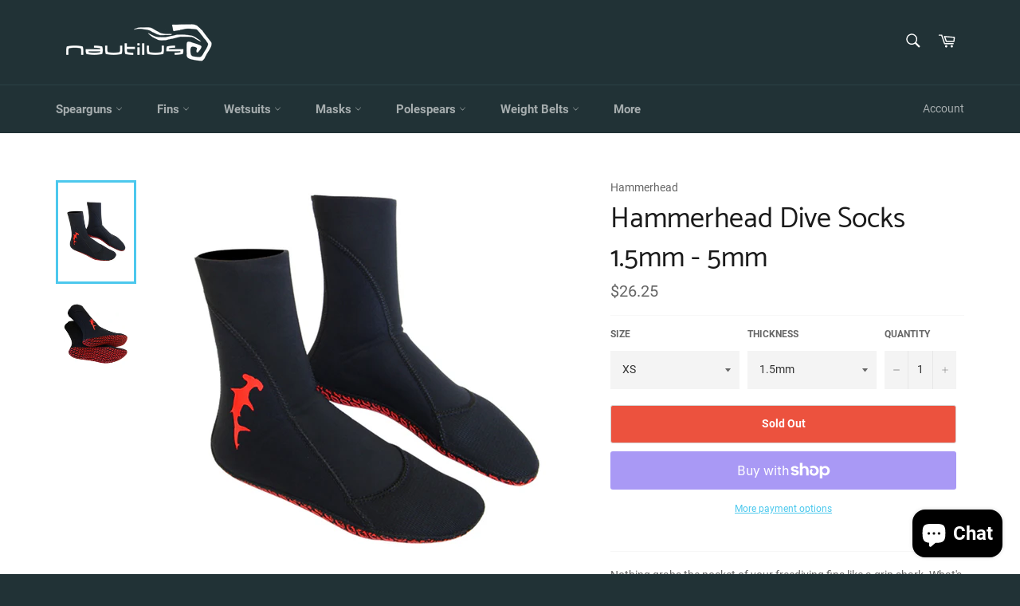

--- FILE ---
content_type: text/html; charset=utf-8
request_url: https://nautilusspearfishing.com/products/hammerhead-dive-socks-1-5mm-5mm
body_size: 33548
content:
<!doctype html>
<html class="no-js" lang="en">
<head>

  <meta charset="utf-8">
  <meta http-equiv="X-UA-Compatible" content="IE=edge,chrome=1">
  <meta name="viewport" content="width=device-width,initial-scale=1">
  <meta name="theme-color" content="#213236">

  
    <link rel="shortcut icon" href="//nautilusspearfishing.com/cdn/shop/files/fav_c1cfa888-005d-4b26-b265-2c64e570a522_32x32.png?v=1632509825" type="image/png">
  

  <link rel="canonical" href="https://nautilusspearfishing.com/products/hammerhead-dive-socks-1-5mm-5mm">
  <title>
  Hammerhead Dive Socks 1.5mm - 5mm &ndash; nautilusspearfishing
  </title>

  
    <meta name="description" content="Nothing grabs the pocket of your freediving fins like a grip shark. What&#39;s a grip shark? Only the coolest, strongest, most durable pad soles of HammerHead&#39;s Tuff Socks. The little red HammerHead grip sharks chomp down and maximize power transfer to your foot pocket. OK, so they don&#39;t really chomp down, but they do prov">
  

  <!-- /snippets/social-meta-tags.liquid -->




<meta property="og:site_name" content="nautilusspearfishing">
<meta property="og:url" content="https://nautilusspearfishing.com/products/hammerhead-dive-socks-1-5mm-5mm">
<meta property="og:title" content="Hammerhead Dive Socks 1.5mm - 5mm">
<meta property="og:type" content="product">
<meta property="og:description" content="Nothing grabs the pocket of your freediving fins like a grip shark. What&#39;s a grip shark? Only the coolest, strongest, most durable pad soles of HammerHead&#39;s Tuff Socks. The little red HammerHead grip sharks chomp down and maximize power transfer to your foot pocket. OK, so they don&#39;t really chomp down, but they do prov">

  <meta property="og:price:amount" content="26.25">
  <meta property="og:price:currency" content="USD">

<meta property="og:image" content="http://nautilusspearfishing.com/cdn/shop/products/3mm_Socks__96878.1517272572_1200x1200.jpg?v=1636580179"><meta property="og:image" content="http://nautilusspearfishing.com/cdn/shop/products/3mm_Sock_1__98828.1517272571_1200x1200.jpg?v=1636580179">
<meta property="og:image:secure_url" content="https://nautilusspearfishing.com/cdn/shop/products/3mm_Socks__96878.1517272572_1200x1200.jpg?v=1636580179"><meta property="og:image:secure_url" content="https://nautilusspearfishing.com/cdn/shop/products/3mm_Sock_1__98828.1517272571_1200x1200.jpg?v=1636580179">


<meta name="twitter:card" content="summary_large_image">
<meta name="twitter:title" content="Hammerhead Dive Socks 1.5mm - 5mm">
<meta name="twitter:description" content="Nothing grabs the pocket of your freediving fins like a grip shark. What&#39;s a grip shark? Only the coolest, strongest, most durable pad soles of HammerHead&#39;s Tuff Socks. The little red HammerHead grip sharks chomp down and maximize power transfer to your foot pocket. OK, so they don&#39;t really chomp down, but they do prov">

  <style data-shopify>
  :root {
    --color-body-text: #666;
    --color-body: #ffffff;
  }
</style>


  <script>
    document.documentElement.className = document.documentElement.className.replace('no-js', 'js');
  </script>

  <link href="//nautilusspearfishing.com/cdn/shop/t/2/assets/theme.scss.css?v=155846206396109427401700664957" rel="stylesheet" type="text/css" media="all" />

  <script>
    window.theme = window.theme || {};

    theme.strings = {
      stockAvailable: "1 available",
      addToCart: "Add to Cart",
      soldOut: "Sold Out",
      unavailable: "Unavailable",
      noStockAvailable: "The item could not be added to your cart because there are not enough in stock.",
      willNotShipUntil: "Will not ship until [date]",
      willBeInStockAfter: "Will be in stock after [date]",
      totalCartDiscount: "You're saving [savings]",
      addressError: "Error looking up that address",
      addressNoResults: "No results for that address",
      addressQueryLimit: "You have exceeded the Google API usage limit. Consider upgrading to a \u003ca href=\"https:\/\/developers.google.com\/maps\/premium\/usage-limits\"\u003ePremium Plan\u003c\/a\u003e.",
      authError: "There was a problem authenticating your Google Maps API Key.",
      slideNumber: "Slide [slide_number], current"
    };</script>

  <script src="//nautilusspearfishing.com/cdn/shop/t/2/assets/lazysizes.min.js?v=56045284683979784691632411367" async="async"></script>

  

  <script src="//nautilusspearfishing.com/cdn/shop/t/2/assets/vendor.js?v=59352919779726365461632411369" defer="defer"></script>

  
    <script>
      window.theme = window.theme || {};
      theme.moneyFormat = "${{amount}}";
    </script>
  

  <script src="//nautilusspearfishing.com/cdn/shop/t/2/assets/theme.js?v=71055805124002406061648045306" defer="defer"></script>

  <script>window.performance && window.performance.mark && window.performance.mark('shopify.content_for_header.start');</script><meta id="shopify-digital-wallet" name="shopify-digital-wallet" content="/54943678687/digital_wallets/dialog">
<meta name="shopify-checkout-api-token" content="d8e05bc745d48cdc6af393c35d5d84c9">
<meta id="in-context-paypal-metadata" data-shop-id="54943678687" data-venmo-supported="false" data-environment="production" data-locale="en_US" data-paypal-v4="true" data-currency="USD">
<link rel="alternate" hreflang="x-default" href="https://nautilusspearfishing.com/products/hammerhead-dive-socks-1-5mm-5mm">
<link rel="alternate" hreflang="en" href="https://nautilusspearfishing.com/products/hammerhead-dive-socks-1-5mm-5mm">
<link rel="alternate" hreflang="en-AU" href="https://nautilusspearfishing.com/en-au/products/hammerhead-dive-socks-1-5mm-5mm">
<link rel="alternate" hreflang="en-CA" href="https://nautilusspearfishing.com/en-ca/products/hammerhead-dive-socks-1-5mm-5mm">
<link rel="alternate" hreflang="en-GB" href="https://nautilusspearfishing.com/en-gb/products/hammerhead-dive-socks-1-5mm-5mm">
<link rel="alternate" type="application/json+oembed" href="https://nautilusspearfishing.com/products/hammerhead-dive-socks-1-5mm-5mm.oembed">
<script async="async" src="/checkouts/internal/preloads.js?locale=en-US"></script>
<link rel="preconnect" href="https://shop.app" crossorigin="anonymous">
<script async="async" src="https://shop.app/checkouts/internal/preloads.js?locale=en-US&shop_id=54943678687" crossorigin="anonymous"></script>
<script id="apple-pay-shop-capabilities" type="application/json">{"shopId":54943678687,"countryCode":"US","currencyCode":"USD","merchantCapabilities":["supports3DS"],"merchantId":"gid:\/\/shopify\/Shop\/54943678687","merchantName":"nautilusspearfishing","requiredBillingContactFields":["postalAddress","email","phone"],"requiredShippingContactFields":["postalAddress","email","phone"],"shippingType":"shipping","supportedNetworks":["visa","masterCard","amex","discover","elo","jcb"],"total":{"type":"pending","label":"nautilusspearfishing","amount":"1.00"},"shopifyPaymentsEnabled":true,"supportsSubscriptions":true}</script>
<script id="shopify-features" type="application/json">{"accessToken":"d8e05bc745d48cdc6af393c35d5d84c9","betas":["rich-media-storefront-analytics"],"domain":"nautilusspearfishing.com","predictiveSearch":true,"shopId":54943678687,"locale":"en"}</script>
<script>var Shopify = Shopify || {};
Shopify.shop = "nautilusspearfishing-com.myshopify.com";
Shopify.locale = "en";
Shopify.currency = {"active":"USD","rate":"1.0"};
Shopify.country = "US";
Shopify.theme = {"name":"Luke 9_2021","id":120522014943,"schema_name":"Venture","schema_version":"12.6.0","theme_store_id":775,"role":"main"};
Shopify.theme.handle = "null";
Shopify.theme.style = {"id":null,"handle":null};
Shopify.cdnHost = "nautilusspearfishing.com/cdn";
Shopify.routes = Shopify.routes || {};
Shopify.routes.root = "/";</script>
<script type="module">!function(o){(o.Shopify=o.Shopify||{}).modules=!0}(window);</script>
<script>!function(o){function n(){var o=[];function n(){o.push(Array.prototype.slice.apply(arguments))}return n.q=o,n}var t=o.Shopify=o.Shopify||{};t.loadFeatures=n(),t.autoloadFeatures=n()}(window);</script>
<script>
  window.ShopifyPay = window.ShopifyPay || {};
  window.ShopifyPay.apiHost = "shop.app\/pay";
  window.ShopifyPay.redirectState = null;
</script>
<script id="shop-js-analytics" type="application/json">{"pageType":"product"}</script>
<script defer="defer" async type="module" src="//nautilusspearfishing.com/cdn/shopifycloud/shop-js/modules/v2/client.init-shop-cart-sync_BT-GjEfc.en.esm.js"></script>
<script defer="defer" async type="module" src="//nautilusspearfishing.com/cdn/shopifycloud/shop-js/modules/v2/chunk.common_D58fp_Oc.esm.js"></script>
<script defer="defer" async type="module" src="//nautilusspearfishing.com/cdn/shopifycloud/shop-js/modules/v2/chunk.modal_xMitdFEc.esm.js"></script>
<script type="module">
  await import("//nautilusspearfishing.com/cdn/shopifycloud/shop-js/modules/v2/client.init-shop-cart-sync_BT-GjEfc.en.esm.js");
await import("//nautilusspearfishing.com/cdn/shopifycloud/shop-js/modules/v2/chunk.common_D58fp_Oc.esm.js");
await import("//nautilusspearfishing.com/cdn/shopifycloud/shop-js/modules/v2/chunk.modal_xMitdFEc.esm.js");

  window.Shopify.SignInWithShop?.initShopCartSync?.({"fedCMEnabled":true,"windoidEnabled":true});

</script>
<script>
  window.Shopify = window.Shopify || {};
  if (!window.Shopify.featureAssets) window.Shopify.featureAssets = {};
  window.Shopify.featureAssets['shop-js'] = {"shop-cart-sync":["modules/v2/client.shop-cart-sync_DZOKe7Ll.en.esm.js","modules/v2/chunk.common_D58fp_Oc.esm.js","modules/v2/chunk.modal_xMitdFEc.esm.js"],"init-fed-cm":["modules/v2/client.init-fed-cm_B6oLuCjv.en.esm.js","modules/v2/chunk.common_D58fp_Oc.esm.js","modules/v2/chunk.modal_xMitdFEc.esm.js"],"shop-cash-offers":["modules/v2/client.shop-cash-offers_D2sdYoxE.en.esm.js","modules/v2/chunk.common_D58fp_Oc.esm.js","modules/v2/chunk.modal_xMitdFEc.esm.js"],"shop-login-button":["modules/v2/client.shop-login-button_QeVjl5Y3.en.esm.js","modules/v2/chunk.common_D58fp_Oc.esm.js","modules/v2/chunk.modal_xMitdFEc.esm.js"],"pay-button":["modules/v2/client.pay-button_DXTOsIq6.en.esm.js","modules/v2/chunk.common_D58fp_Oc.esm.js","modules/v2/chunk.modal_xMitdFEc.esm.js"],"shop-button":["modules/v2/client.shop-button_DQZHx9pm.en.esm.js","modules/v2/chunk.common_D58fp_Oc.esm.js","modules/v2/chunk.modal_xMitdFEc.esm.js"],"avatar":["modules/v2/client.avatar_BTnouDA3.en.esm.js"],"init-windoid":["modules/v2/client.init-windoid_CR1B-cfM.en.esm.js","modules/v2/chunk.common_D58fp_Oc.esm.js","modules/v2/chunk.modal_xMitdFEc.esm.js"],"init-shop-for-new-customer-accounts":["modules/v2/client.init-shop-for-new-customer-accounts_C_vY_xzh.en.esm.js","modules/v2/client.shop-login-button_QeVjl5Y3.en.esm.js","modules/v2/chunk.common_D58fp_Oc.esm.js","modules/v2/chunk.modal_xMitdFEc.esm.js"],"init-shop-email-lookup-coordinator":["modules/v2/client.init-shop-email-lookup-coordinator_BI7n9ZSv.en.esm.js","modules/v2/chunk.common_D58fp_Oc.esm.js","modules/v2/chunk.modal_xMitdFEc.esm.js"],"init-shop-cart-sync":["modules/v2/client.init-shop-cart-sync_BT-GjEfc.en.esm.js","modules/v2/chunk.common_D58fp_Oc.esm.js","modules/v2/chunk.modal_xMitdFEc.esm.js"],"shop-toast-manager":["modules/v2/client.shop-toast-manager_DiYdP3xc.en.esm.js","modules/v2/chunk.common_D58fp_Oc.esm.js","modules/v2/chunk.modal_xMitdFEc.esm.js"],"init-customer-accounts":["modules/v2/client.init-customer-accounts_D9ZNqS-Q.en.esm.js","modules/v2/client.shop-login-button_QeVjl5Y3.en.esm.js","modules/v2/chunk.common_D58fp_Oc.esm.js","modules/v2/chunk.modal_xMitdFEc.esm.js"],"init-customer-accounts-sign-up":["modules/v2/client.init-customer-accounts-sign-up_iGw4briv.en.esm.js","modules/v2/client.shop-login-button_QeVjl5Y3.en.esm.js","modules/v2/chunk.common_D58fp_Oc.esm.js","modules/v2/chunk.modal_xMitdFEc.esm.js"],"shop-follow-button":["modules/v2/client.shop-follow-button_CqMgW2wH.en.esm.js","modules/v2/chunk.common_D58fp_Oc.esm.js","modules/v2/chunk.modal_xMitdFEc.esm.js"],"checkout-modal":["modules/v2/client.checkout-modal_xHeaAweL.en.esm.js","modules/v2/chunk.common_D58fp_Oc.esm.js","modules/v2/chunk.modal_xMitdFEc.esm.js"],"shop-login":["modules/v2/client.shop-login_D91U-Q7h.en.esm.js","modules/v2/chunk.common_D58fp_Oc.esm.js","modules/v2/chunk.modal_xMitdFEc.esm.js"],"lead-capture":["modules/v2/client.lead-capture_BJmE1dJe.en.esm.js","modules/v2/chunk.common_D58fp_Oc.esm.js","modules/v2/chunk.modal_xMitdFEc.esm.js"],"payment-terms":["modules/v2/client.payment-terms_Ci9AEqFq.en.esm.js","modules/v2/chunk.common_D58fp_Oc.esm.js","modules/v2/chunk.modal_xMitdFEc.esm.js"]};
</script>
<script id="__st">var __st={"a":54943678687,"offset":-18000,"reqid":"19249192-71fb-43a4-b11c-2d32c49e3151-1769036271","pageurl":"nautilusspearfishing.com\/products\/hammerhead-dive-socks-1-5mm-5mm","u":"d7633388bae7","p":"product","rtyp":"product","rid":7439781626079};</script>
<script>window.ShopifyPaypalV4VisibilityTracking = true;</script>
<script id="captcha-bootstrap">!function(){'use strict';const t='contact',e='account',n='new_comment',o=[[t,t],['blogs',n],['comments',n],[t,'customer']],c=[[e,'customer_login'],[e,'guest_login'],[e,'recover_customer_password'],[e,'create_customer']],r=t=>t.map((([t,e])=>`form[action*='/${t}']:not([data-nocaptcha='true']) input[name='form_type'][value='${e}']`)).join(','),a=t=>()=>t?[...document.querySelectorAll(t)].map((t=>t.form)):[];function s(){const t=[...o],e=r(t);return a(e)}const i='password',u='form_key',d=['recaptcha-v3-token','g-recaptcha-response','h-captcha-response',i],f=()=>{try{return window.sessionStorage}catch{return}},m='__shopify_v',_=t=>t.elements[u];function p(t,e,n=!1){try{const o=window.sessionStorage,c=JSON.parse(o.getItem(e)),{data:r}=function(t){const{data:e,action:n}=t;return t[m]||n?{data:e,action:n}:{data:t,action:n}}(c);for(const[e,n]of Object.entries(r))t.elements[e]&&(t.elements[e].value=n);n&&o.removeItem(e)}catch(o){console.error('form repopulation failed',{error:o})}}const l='form_type',E='cptcha';function T(t){t.dataset[E]=!0}const w=window,h=w.document,L='Shopify',v='ce_forms',y='captcha';let A=!1;((t,e)=>{const n=(g='f06e6c50-85a8-45c8-87d0-21a2b65856fe',I='https://cdn.shopify.com/shopifycloud/storefront-forms-hcaptcha/ce_storefront_forms_captcha_hcaptcha.v1.5.2.iife.js',D={infoText:'Protected by hCaptcha',privacyText:'Privacy',termsText:'Terms'},(t,e,n)=>{const o=w[L][v],c=o.bindForm;if(c)return c(t,g,e,D).then(n);var r;o.q.push([[t,g,e,D],n]),r=I,A||(h.body.append(Object.assign(h.createElement('script'),{id:'captcha-provider',async:!0,src:r})),A=!0)});var g,I,D;w[L]=w[L]||{},w[L][v]=w[L][v]||{},w[L][v].q=[],w[L][y]=w[L][y]||{},w[L][y].protect=function(t,e){n(t,void 0,e),T(t)},Object.freeze(w[L][y]),function(t,e,n,w,h,L){const[v,y,A,g]=function(t,e,n){const i=e?o:[],u=t?c:[],d=[...i,...u],f=r(d),m=r(i),_=r(d.filter((([t,e])=>n.includes(e))));return[a(f),a(m),a(_),s()]}(w,h,L),I=t=>{const e=t.target;return e instanceof HTMLFormElement?e:e&&e.form},D=t=>v().includes(t);t.addEventListener('submit',(t=>{const e=I(t);if(!e)return;const n=D(e)&&!e.dataset.hcaptchaBound&&!e.dataset.recaptchaBound,o=_(e),c=g().includes(e)&&(!o||!o.value);(n||c)&&t.preventDefault(),c&&!n&&(function(t){try{if(!f())return;!function(t){const e=f();if(!e)return;const n=_(t);if(!n)return;const o=n.value;o&&e.removeItem(o)}(t);const e=Array.from(Array(32),(()=>Math.random().toString(36)[2])).join('');!function(t,e){_(t)||t.append(Object.assign(document.createElement('input'),{type:'hidden',name:u})),t.elements[u].value=e}(t,e),function(t,e){const n=f();if(!n)return;const o=[...t.querySelectorAll(`input[type='${i}']`)].map((({name:t})=>t)),c=[...d,...o],r={};for(const[a,s]of new FormData(t).entries())c.includes(a)||(r[a]=s);n.setItem(e,JSON.stringify({[m]:1,action:t.action,data:r}))}(t,e)}catch(e){console.error('failed to persist form',e)}}(e),e.submit())}));const S=(t,e)=>{t&&!t.dataset[E]&&(n(t,e.some((e=>e===t))),T(t))};for(const o of['focusin','change'])t.addEventListener(o,(t=>{const e=I(t);D(e)&&S(e,y())}));const B=e.get('form_key'),M=e.get(l),P=B&&M;t.addEventListener('DOMContentLoaded',(()=>{const t=y();if(P)for(const e of t)e.elements[l].value===M&&p(e,B);[...new Set([...A(),...v().filter((t=>'true'===t.dataset.shopifyCaptcha))])].forEach((e=>S(e,t)))}))}(h,new URLSearchParams(w.location.search),n,t,e,['guest_login'])})(!0,!0)}();</script>
<script integrity="sha256-4kQ18oKyAcykRKYeNunJcIwy7WH5gtpwJnB7kiuLZ1E=" data-source-attribution="shopify.loadfeatures" defer="defer" src="//nautilusspearfishing.com/cdn/shopifycloud/storefront/assets/storefront/load_feature-a0a9edcb.js" crossorigin="anonymous"></script>
<script crossorigin="anonymous" defer="defer" src="//nautilusspearfishing.com/cdn/shopifycloud/storefront/assets/shopify_pay/storefront-65b4c6d7.js?v=20250812"></script>
<script data-source-attribution="shopify.dynamic_checkout.dynamic.init">var Shopify=Shopify||{};Shopify.PaymentButton=Shopify.PaymentButton||{isStorefrontPortableWallets:!0,init:function(){window.Shopify.PaymentButton.init=function(){};var t=document.createElement("script");t.src="https://nautilusspearfishing.com/cdn/shopifycloud/portable-wallets/latest/portable-wallets.en.js",t.type="module",document.head.appendChild(t)}};
</script>
<script data-source-attribution="shopify.dynamic_checkout.buyer_consent">
  function portableWalletsHideBuyerConsent(e){var t=document.getElementById("shopify-buyer-consent"),n=document.getElementById("shopify-subscription-policy-button");t&&n&&(t.classList.add("hidden"),t.setAttribute("aria-hidden","true"),n.removeEventListener("click",e))}function portableWalletsShowBuyerConsent(e){var t=document.getElementById("shopify-buyer-consent"),n=document.getElementById("shopify-subscription-policy-button");t&&n&&(t.classList.remove("hidden"),t.removeAttribute("aria-hidden"),n.addEventListener("click",e))}window.Shopify?.PaymentButton&&(window.Shopify.PaymentButton.hideBuyerConsent=portableWalletsHideBuyerConsent,window.Shopify.PaymentButton.showBuyerConsent=portableWalletsShowBuyerConsent);
</script>
<script>
  function portableWalletsCleanup(e){e&&e.src&&console.error("Failed to load portable wallets script "+e.src);var t=document.querySelectorAll("shopify-accelerated-checkout .shopify-payment-button__skeleton, shopify-accelerated-checkout-cart .wallet-cart-button__skeleton"),e=document.getElementById("shopify-buyer-consent");for(let e=0;e<t.length;e++)t[e].remove();e&&e.remove()}function portableWalletsNotLoadedAsModule(e){e instanceof ErrorEvent&&"string"==typeof e.message&&e.message.includes("import.meta")&&"string"==typeof e.filename&&e.filename.includes("portable-wallets")&&(window.removeEventListener("error",portableWalletsNotLoadedAsModule),window.Shopify.PaymentButton.failedToLoad=e,"loading"===document.readyState?document.addEventListener("DOMContentLoaded",window.Shopify.PaymentButton.init):window.Shopify.PaymentButton.init())}window.addEventListener("error",portableWalletsNotLoadedAsModule);
</script>

<script type="module" src="https://nautilusspearfishing.com/cdn/shopifycloud/portable-wallets/latest/portable-wallets.en.js" onError="portableWalletsCleanup(this)" crossorigin="anonymous"></script>
<script nomodule>
  document.addEventListener("DOMContentLoaded", portableWalletsCleanup);
</script>

<link id="shopify-accelerated-checkout-styles" rel="stylesheet" media="screen" href="https://nautilusspearfishing.com/cdn/shopifycloud/portable-wallets/latest/accelerated-checkout-backwards-compat.css" crossorigin="anonymous">
<style id="shopify-accelerated-checkout-cart">
        #shopify-buyer-consent {
  margin-top: 1em;
  display: inline-block;
  width: 100%;
}

#shopify-buyer-consent.hidden {
  display: none;
}

#shopify-subscription-policy-button {
  background: none;
  border: none;
  padding: 0;
  text-decoration: underline;
  font-size: inherit;
  cursor: pointer;
}

#shopify-subscription-policy-button::before {
  box-shadow: none;
}

      </style>

<script>window.performance && window.performance.mark && window.performance.mark('shopify.content_for_header.end');</script>
<script src="https://cdn.shopify.com/extensions/e8878072-2f6b-4e89-8082-94b04320908d/inbox-1254/assets/inbox-chat-loader.js" type="text/javascript" defer="defer"></script>
<link href="https://monorail-edge.shopifysvc.com" rel="dns-prefetch">
<script>(function(){if ("sendBeacon" in navigator && "performance" in window) {try {var session_token_from_headers = performance.getEntriesByType('navigation')[0].serverTiming.find(x => x.name == '_s').description;} catch {var session_token_from_headers = undefined;}var session_cookie_matches = document.cookie.match(/_shopify_s=([^;]*)/);var session_token_from_cookie = session_cookie_matches && session_cookie_matches.length === 2 ? session_cookie_matches[1] : "";var session_token = session_token_from_headers || session_token_from_cookie || "";function handle_abandonment_event(e) {var entries = performance.getEntries().filter(function(entry) {return /monorail-edge.shopifysvc.com/.test(entry.name);});if (!window.abandonment_tracked && entries.length === 0) {window.abandonment_tracked = true;var currentMs = Date.now();var navigation_start = performance.timing.navigationStart;var payload = {shop_id: 54943678687,url: window.location.href,navigation_start,duration: currentMs - navigation_start,session_token,page_type: "product"};window.navigator.sendBeacon("https://monorail-edge.shopifysvc.com/v1/produce", JSON.stringify({schema_id: "online_store_buyer_site_abandonment/1.1",payload: payload,metadata: {event_created_at_ms: currentMs,event_sent_at_ms: currentMs}}));}}window.addEventListener('pagehide', handle_abandonment_event);}}());</script>
<script id="web-pixels-manager-setup">(function e(e,d,r,n,o){if(void 0===o&&(o={}),!Boolean(null===(a=null===(i=window.Shopify)||void 0===i?void 0:i.analytics)||void 0===a?void 0:a.replayQueue)){var i,a;window.Shopify=window.Shopify||{};var t=window.Shopify;t.analytics=t.analytics||{};var s=t.analytics;s.replayQueue=[],s.publish=function(e,d,r){return s.replayQueue.push([e,d,r]),!0};try{self.performance.mark("wpm:start")}catch(e){}var l=function(){var e={modern:/Edge?\/(1{2}[4-9]|1[2-9]\d|[2-9]\d{2}|\d{4,})\.\d+(\.\d+|)|Firefox\/(1{2}[4-9]|1[2-9]\d|[2-9]\d{2}|\d{4,})\.\d+(\.\d+|)|Chrom(ium|e)\/(9{2}|\d{3,})\.\d+(\.\d+|)|(Maci|X1{2}).+ Version\/(15\.\d+|(1[6-9]|[2-9]\d|\d{3,})\.\d+)([,.]\d+|)( \(\w+\)|)( Mobile\/\w+|) Safari\/|Chrome.+OPR\/(9{2}|\d{3,})\.\d+\.\d+|(CPU[ +]OS|iPhone[ +]OS|CPU[ +]iPhone|CPU IPhone OS|CPU iPad OS)[ +]+(15[._]\d+|(1[6-9]|[2-9]\d|\d{3,})[._]\d+)([._]\d+|)|Android:?[ /-](13[3-9]|1[4-9]\d|[2-9]\d{2}|\d{4,})(\.\d+|)(\.\d+|)|Android.+Firefox\/(13[5-9]|1[4-9]\d|[2-9]\d{2}|\d{4,})\.\d+(\.\d+|)|Android.+Chrom(ium|e)\/(13[3-9]|1[4-9]\d|[2-9]\d{2}|\d{4,})\.\d+(\.\d+|)|SamsungBrowser\/([2-9]\d|\d{3,})\.\d+/,legacy:/Edge?\/(1[6-9]|[2-9]\d|\d{3,})\.\d+(\.\d+|)|Firefox\/(5[4-9]|[6-9]\d|\d{3,})\.\d+(\.\d+|)|Chrom(ium|e)\/(5[1-9]|[6-9]\d|\d{3,})\.\d+(\.\d+|)([\d.]+$|.*Safari\/(?![\d.]+ Edge\/[\d.]+$))|(Maci|X1{2}).+ Version\/(10\.\d+|(1[1-9]|[2-9]\d|\d{3,})\.\d+)([,.]\d+|)( \(\w+\)|)( Mobile\/\w+|) Safari\/|Chrome.+OPR\/(3[89]|[4-9]\d|\d{3,})\.\d+\.\d+|(CPU[ +]OS|iPhone[ +]OS|CPU[ +]iPhone|CPU IPhone OS|CPU iPad OS)[ +]+(10[._]\d+|(1[1-9]|[2-9]\d|\d{3,})[._]\d+)([._]\d+|)|Android:?[ /-](13[3-9]|1[4-9]\d|[2-9]\d{2}|\d{4,})(\.\d+|)(\.\d+|)|Mobile Safari.+OPR\/([89]\d|\d{3,})\.\d+\.\d+|Android.+Firefox\/(13[5-9]|1[4-9]\d|[2-9]\d{2}|\d{4,})\.\d+(\.\d+|)|Android.+Chrom(ium|e)\/(13[3-9]|1[4-9]\d|[2-9]\d{2}|\d{4,})\.\d+(\.\d+|)|Android.+(UC? ?Browser|UCWEB|U3)[ /]?(15\.([5-9]|\d{2,})|(1[6-9]|[2-9]\d|\d{3,})\.\d+)\.\d+|SamsungBrowser\/(5\.\d+|([6-9]|\d{2,})\.\d+)|Android.+MQ{2}Browser\/(14(\.(9|\d{2,})|)|(1[5-9]|[2-9]\d|\d{3,})(\.\d+|))(\.\d+|)|K[Aa][Ii]OS\/(3\.\d+|([4-9]|\d{2,})\.\d+)(\.\d+|)/},d=e.modern,r=e.legacy,n=navigator.userAgent;return n.match(d)?"modern":n.match(r)?"legacy":"unknown"}(),u="modern"===l?"modern":"legacy",c=(null!=n?n:{modern:"",legacy:""})[u],f=function(e){return[e.baseUrl,"/wpm","/b",e.hashVersion,"modern"===e.buildTarget?"m":"l",".js"].join("")}({baseUrl:d,hashVersion:r,buildTarget:u}),m=function(e){var d=e.version,r=e.bundleTarget,n=e.surface,o=e.pageUrl,i=e.monorailEndpoint;return{emit:function(e){var a=e.status,t=e.errorMsg,s=(new Date).getTime(),l=JSON.stringify({metadata:{event_sent_at_ms:s},events:[{schema_id:"web_pixels_manager_load/3.1",payload:{version:d,bundle_target:r,page_url:o,status:a,surface:n,error_msg:t},metadata:{event_created_at_ms:s}}]});if(!i)return console&&console.warn&&console.warn("[Web Pixels Manager] No Monorail endpoint provided, skipping logging."),!1;try{return self.navigator.sendBeacon.bind(self.navigator)(i,l)}catch(e){}var u=new XMLHttpRequest;try{return u.open("POST",i,!0),u.setRequestHeader("Content-Type","text/plain"),u.send(l),!0}catch(e){return console&&console.warn&&console.warn("[Web Pixels Manager] Got an unhandled error while logging to Monorail."),!1}}}}({version:r,bundleTarget:l,surface:e.surface,pageUrl:self.location.href,monorailEndpoint:e.monorailEndpoint});try{o.browserTarget=l,function(e){var d=e.src,r=e.async,n=void 0===r||r,o=e.onload,i=e.onerror,a=e.sri,t=e.scriptDataAttributes,s=void 0===t?{}:t,l=document.createElement("script"),u=document.querySelector("head"),c=document.querySelector("body");if(l.async=n,l.src=d,a&&(l.integrity=a,l.crossOrigin="anonymous"),s)for(var f in s)if(Object.prototype.hasOwnProperty.call(s,f))try{l.dataset[f]=s[f]}catch(e){}if(o&&l.addEventListener("load",o),i&&l.addEventListener("error",i),u)u.appendChild(l);else{if(!c)throw new Error("Did not find a head or body element to append the script");c.appendChild(l)}}({src:f,async:!0,onload:function(){if(!function(){var e,d;return Boolean(null===(d=null===(e=window.Shopify)||void 0===e?void 0:e.analytics)||void 0===d?void 0:d.initialized)}()){var d=window.webPixelsManager.init(e)||void 0;if(d){var r=window.Shopify.analytics;r.replayQueue.forEach((function(e){var r=e[0],n=e[1],o=e[2];d.publishCustomEvent(r,n,o)})),r.replayQueue=[],r.publish=d.publishCustomEvent,r.visitor=d.visitor,r.initialized=!0}}},onerror:function(){return m.emit({status:"failed",errorMsg:"".concat(f," has failed to load")})},sri:function(e){var d=/^sha384-[A-Za-z0-9+/=]+$/;return"string"==typeof e&&d.test(e)}(c)?c:"",scriptDataAttributes:o}),m.emit({status:"loading"})}catch(e){m.emit({status:"failed",errorMsg:(null==e?void 0:e.message)||"Unknown error"})}}})({shopId: 54943678687,storefrontBaseUrl: "https://nautilusspearfishing.com",extensionsBaseUrl: "https://extensions.shopifycdn.com/cdn/shopifycloud/web-pixels-manager",monorailEndpoint: "https://monorail-edge.shopifysvc.com/unstable/produce_batch",surface: "storefront-renderer",enabledBetaFlags: ["2dca8a86"],webPixelsConfigList: [{"id":"shopify-app-pixel","configuration":"{}","eventPayloadVersion":"v1","runtimeContext":"STRICT","scriptVersion":"0450","apiClientId":"shopify-pixel","type":"APP","privacyPurposes":["ANALYTICS","MARKETING"]},{"id":"shopify-custom-pixel","eventPayloadVersion":"v1","runtimeContext":"LAX","scriptVersion":"0450","apiClientId":"shopify-pixel","type":"CUSTOM","privacyPurposes":["ANALYTICS","MARKETING"]}],isMerchantRequest: false,initData: {"shop":{"name":"nautilusspearfishing","paymentSettings":{"currencyCode":"USD"},"myshopifyDomain":"nautilusspearfishing-com.myshopify.com","countryCode":"US","storefrontUrl":"https:\/\/nautilusspearfishing.com"},"customer":null,"cart":null,"checkout":null,"productVariants":[{"price":{"amount":26.25,"currencyCode":"USD"},"product":{"title":"Hammerhead Dive Socks 1.5mm - 5mm","vendor":"Hammerhead","id":"7439781626079","untranslatedTitle":"Hammerhead Dive Socks 1.5mm - 5mm","url":"\/products\/hammerhead-dive-socks-1-5mm-5mm","type":""},"id":"42032172892383","image":{"src":"\/\/nautilusspearfishing.com\/cdn\/shop\/products\/3mm_Socks__96878.1517272572.jpg?v=1636580179"},"sku":null,"title":"XS \/ 1.5mm","untranslatedTitle":"XS \/ 1.5mm"},{"price":{"amount":36.75,"currencyCode":"USD"},"product":{"title":"Hammerhead Dive Socks 1.5mm - 5mm","vendor":"Hammerhead","id":"7439781626079","untranslatedTitle":"Hammerhead Dive Socks 1.5mm - 5mm","url":"\/products\/hammerhead-dive-socks-1-5mm-5mm","type":""},"id":"42032172957919","image":{"src":"\/\/nautilusspearfishing.com\/cdn\/shop\/products\/3mm_Socks__96878.1517272572.jpg?v=1636580179"},"sku":null,"title":"XS \/ 3mm","untranslatedTitle":"XS \/ 3mm"},{"price":{"amount":47.25,"currencyCode":"USD"},"product":{"title":"Hammerhead Dive Socks 1.5mm - 5mm","vendor":"Hammerhead","id":"7439781626079","untranslatedTitle":"Hammerhead Dive Socks 1.5mm - 5mm","url":"\/products\/hammerhead-dive-socks-1-5mm-5mm","type":""},"id":"42032173023455","image":{"src":"\/\/nautilusspearfishing.com\/cdn\/shop\/products\/3mm_Socks__96878.1517272572.jpg?v=1636580179"},"sku":null,"title":"XS \/ 5mm","untranslatedTitle":"XS \/ 5mm"},{"price":{"amount":26.25,"currencyCode":"USD"},"product":{"title":"Hammerhead Dive Socks 1.5mm - 5mm","vendor":"Hammerhead","id":"7439781626079","untranslatedTitle":"Hammerhead Dive Socks 1.5mm - 5mm","url":"\/products\/hammerhead-dive-socks-1-5mm-5mm","type":""},"id":"42032173056223","image":{"src":"\/\/nautilusspearfishing.com\/cdn\/shop\/products\/3mm_Socks__96878.1517272572.jpg?v=1636580179"},"sku":null,"title":"S \/ 1.5mm","untranslatedTitle":"S \/ 1.5mm"},{"price":{"amount":36.75,"currencyCode":"USD"},"product":{"title":"Hammerhead Dive Socks 1.5mm - 5mm","vendor":"Hammerhead","id":"7439781626079","untranslatedTitle":"Hammerhead Dive Socks 1.5mm - 5mm","url":"\/products\/hammerhead-dive-socks-1-5mm-5mm","type":""},"id":"42032173088991","image":{"src":"\/\/nautilusspearfishing.com\/cdn\/shop\/products\/3mm_Socks__96878.1517272572.jpg?v=1636580179"},"sku":null,"title":"S \/ 3mm","untranslatedTitle":"S \/ 3mm"},{"price":{"amount":47.25,"currencyCode":"USD"},"product":{"title":"Hammerhead Dive Socks 1.5mm - 5mm","vendor":"Hammerhead","id":"7439781626079","untranslatedTitle":"Hammerhead Dive Socks 1.5mm - 5mm","url":"\/products\/hammerhead-dive-socks-1-5mm-5mm","type":""},"id":"42032173121759","image":{"src":"\/\/nautilusspearfishing.com\/cdn\/shop\/products\/3mm_Socks__96878.1517272572.jpg?v=1636580179"},"sku":null,"title":"S \/ 5mm","untranslatedTitle":"S \/ 5mm"},{"price":{"amount":26.25,"currencyCode":"USD"},"product":{"title":"Hammerhead Dive Socks 1.5mm - 5mm","vendor":"Hammerhead","id":"7439781626079","untranslatedTitle":"Hammerhead Dive Socks 1.5mm - 5mm","url":"\/products\/hammerhead-dive-socks-1-5mm-5mm","type":""},"id":"42032173154527","image":{"src":"\/\/nautilusspearfishing.com\/cdn\/shop\/products\/3mm_Socks__96878.1517272572.jpg?v=1636580179"},"sku":"","title":"M \/ 1.5mm","untranslatedTitle":"M \/ 1.5mm"},{"price":{"amount":36.75,"currencyCode":"USD"},"product":{"title":"Hammerhead Dive Socks 1.5mm - 5mm","vendor":"Hammerhead","id":"7439781626079","untranslatedTitle":"Hammerhead Dive Socks 1.5mm - 5mm","url":"\/products\/hammerhead-dive-socks-1-5mm-5mm","type":""},"id":"42032173187295","image":{"src":"\/\/nautilusspearfishing.com\/cdn\/shop\/products\/3mm_Socks__96878.1517272572.jpg?v=1636580179"},"sku":null,"title":"M \/ 3mm","untranslatedTitle":"M \/ 3mm"},{"price":{"amount":47.25,"currencyCode":"USD"},"product":{"title":"Hammerhead Dive Socks 1.5mm - 5mm","vendor":"Hammerhead","id":"7439781626079","untranslatedTitle":"Hammerhead Dive Socks 1.5mm - 5mm","url":"\/products\/hammerhead-dive-socks-1-5mm-5mm","type":""},"id":"42032173220063","image":{"src":"\/\/nautilusspearfishing.com\/cdn\/shop\/products\/3mm_Socks__96878.1517272572.jpg?v=1636580179"},"sku":null,"title":"M \/ 5mm","untranslatedTitle":"M \/ 5mm"},{"price":{"amount":26.25,"currencyCode":"USD"},"product":{"title":"Hammerhead Dive Socks 1.5mm - 5mm","vendor":"Hammerhead","id":"7439781626079","untranslatedTitle":"Hammerhead Dive Socks 1.5mm - 5mm","url":"\/products\/hammerhead-dive-socks-1-5mm-5mm","type":""},"id":"42032173252831","image":{"src":"\/\/nautilusspearfishing.com\/cdn\/shop\/products\/3mm_Socks__96878.1517272572.jpg?v=1636580179"},"sku":null,"title":"L \/ 1.5mm","untranslatedTitle":"L \/ 1.5mm"},{"price":{"amount":36.75,"currencyCode":"USD"},"product":{"title":"Hammerhead Dive Socks 1.5mm - 5mm","vendor":"Hammerhead","id":"7439781626079","untranslatedTitle":"Hammerhead Dive Socks 1.5mm - 5mm","url":"\/products\/hammerhead-dive-socks-1-5mm-5mm","type":""},"id":"42032173285599","image":{"src":"\/\/nautilusspearfishing.com\/cdn\/shop\/products\/3mm_Socks__96878.1517272572.jpg?v=1636580179"},"sku":null,"title":"L \/ 3mm","untranslatedTitle":"L \/ 3mm"},{"price":{"amount":47.25,"currencyCode":"USD"},"product":{"title":"Hammerhead Dive Socks 1.5mm - 5mm","vendor":"Hammerhead","id":"7439781626079","untranslatedTitle":"Hammerhead Dive Socks 1.5mm - 5mm","url":"\/products\/hammerhead-dive-socks-1-5mm-5mm","type":""},"id":"42032173318367","image":{"src":"\/\/nautilusspearfishing.com\/cdn\/shop\/products\/3mm_Socks__96878.1517272572.jpg?v=1636580179"},"sku":null,"title":"L \/ 5mm","untranslatedTitle":"L \/ 5mm"},{"price":{"amount":26.25,"currencyCode":"USD"},"product":{"title":"Hammerhead Dive Socks 1.5mm - 5mm","vendor":"Hammerhead","id":"7439781626079","untranslatedTitle":"Hammerhead Dive Socks 1.5mm - 5mm","url":"\/products\/hammerhead-dive-socks-1-5mm-5mm","type":""},"id":"42032173351135","image":{"src":"\/\/nautilusspearfishing.com\/cdn\/shop\/products\/3mm_Socks__96878.1517272572.jpg?v=1636580179"},"sku":null,"title":"XL \/ 1.5mm","untranslatedTitle":"XL \/ 1.5mm"},{"price":{"amount":36.75,"currencyCode":"USD"},"product":{"title":"Hammerhead Dive Socks 1.5mm - 5mm","vendor":"Hammerhead","id":"7439781626079","untranslatedTitle":"Hammerhead Dive Socks 1.5mm - 5mm","url":"\/products\/hammerhead-dive-socks-1-5mm-5mm","type":""},"id":"42032173383903","image":{"src":"\/\/nautilusspearfishing.com\/cdn\/shop\/products\/3mm_Socks__96878.1517272572.jpg?v=1636580179"},"sku":null,"title":"XL \/ 3mm","untranslatedTitle":"XL \/ 3mm"},{"price":{"amount":47.25,"currencyCode":"USD"},"product":{"title":"Hammerhead Dive Socks 1.5mm - 5mm","vendor":"Hammerhead","id":"7439781626079","untranslatedTitle":"Hammerhead Dive Socks 1.5mm - 5mm","url":"\/products\/hammerhead-dive-socks-1-5mm-5mm","type":""},"id":"42032173416671","image":{"src":"\/\/nautilusspearfishing.com\/cdn\/shop\/products\/3mm_Socks__96878.1517272572.jpg?v=1636580179"},"sku":null,"title":"XL \/ 5mm","untranslatedTitle":"XL \/ 5mm"},{"price":{"amount":26.25,"currencyCode":"USD"},"product":{"title":"Hammerhead Dive Socks 1.5mm - 5mm","vendor":"Hammerhead","id":"7439781626079","untranslatedTitle":"Hammerhead Dive Socks 1.5mm - 5mm","url":"\/products\/hammerhead-dive-socks-1-5mm-5mm","type":""},"id":"42032173449439","image":{"src":"\/\/nautilusspearfishing.com\/cdn\/shop\/products\/3mm_Socks__96878.1517272572.jpg?v=1636580179"},"sku":null,"title":"XXL \/ 1.5mm","untranslatedTitle":"XXL \/ 1.5mm"},{"price":{"amount":36.75,"currencyCode":"USD"},"product":{"title":"Hammerhead Dive Socks 1.5mm - 5mm","vendor":"Hammerhead","id":"7439781626079","untranslatedTitle":"Hammerhead Dive Socks 1.5mm - 5mm","url":"\/products\/hammerhead-dive-socks-1-5mm-5mm","type":""},"id":"42032173482207","image":{"src":"\/\/nautilusspearfishing.com\/cdn\/shop\/products\/3mm_Socks__96878.1517272572.jpg?v=1636580179"},"sku":null,"title":"XXL \/ 3mm","untranslatedTitle":"XXL \/ 3mm"},{"price":{"amount":47.25,"currencyCode":"USD"},"product":{"title":"Hammerhead Dive Socks 1.5mm - 5mm","vendor":"Hammerhead","id":"7439781626079","untranslatedTitle":"Hammerhead Dive Socks 1.5mm - 5mm","url":"\/products\/hammerhead-dive-socks-1-5mm-5mm","type":""},"id":"42032173514975","image":{"src":"\/\/nautilusspearfishing.com\/cdn\/shop\/products\/3mm_Socks__96878.1517272572.jpg?v=1636580179"},"sku":null,"title":"XXL \/ 5mm","untranslatedTitle":"XXL \/ 5mm"},{"price":{"amount":26.25,"currencyCode":"USD"},"product":{"title":"Hammerhead Dive Socks 1.5mm - 5mm","vendor":"Hammerhead","id":"7439781626079","untranslatedTitle":"Hammerhead Dive Socks 1.5mm - 5mm","url":"\/products\/hammerhead-dive-socks-1-5mm-5mm","type":""},"id":"42032173547743","image":{"src":"\/\/nautilusspearfishing.com\/cdn\/shop\/products\/3mm_Socks__96878.1517272572.jpg?v=1636580179"},"sku":null,"title":"3XL \/ 1.5mm","untranslatedTitle":"3XL \/ 1.5mm"},{"price":{"amount":36.75,"currencyCode":"USD"},"product":{"title":"Hammerhead Dive Socks 1.5mm - 5mm","vendor":"Hammerhead","id":"7439781626079","untranslatedTitle":"Hammerhead Dive Socks 1.5mm - 5mm","url":"\/products\/hammerhead-dive-socks-1-5mm-5mm","type":""},"id":"42032173580511","image":{"src":"\/\/nautilusspearfishing.com\/cdn\/shop\/products\/3mm_Socks__96878.1517272572.jpg?v=1636580179"},"sku":null,"title":"3XL \/ 3mm","untranslatedTitle":"3XL \/ 3mm"},{"price":{"amount":47.25,"currencyCode":"USD"},"product":{"title":"Hammerhead Dive Socks 1.5mm - 5mm","vendor":"Hammerhead","id":"7439781626079","untranslatedTitle":"Hammerhead Dive Socks 1.5mm - 5mm","url":"\/products\/hammerhead-dive-socks-1-5mm-5mm","type":""},"id":"42032173613279","image":{"src":"\/\/nautilusspearfishing.com\/cdn\/shop\/products\/3mm_Socks__96878.1517272572.jpg?v=1636580179"},"sku":null,"title":"3XL \/ 5mm","untranslatedTitle":"3XL \/ 5mm"}],"purchasingCompany":null},},"https://nautilusspearfishing.com/cdn","fcfee988w5aeb613cpc8e4bc33m6693e112",{"modern":"","legacy":""},{"shopId":"54943678687","storefrontBaseUrl":"https:\/\/nautilusspearfishing.com","extensionBaseUrl":"https:\/\/extensions.shopifycdn.com\/cdn\/shopifycloud\/web-pixels-manager","surface":"storefront-renderer","enabledBetaFlags":"[\"2dca8a86\"]","isMerchantRequest":"false","hashVersion":"fcfee988w5aeb613cpc8e4bc33m6693e112","publish":"custom","events":"[[\"page_viewed\",{}],[\"product_viewed\",{\"productVariant\":{\"price\":{\"amount\":26.25,\"currencyCode\":\"USD\"},\"product\":{\"title\":\"Hammerhead Dive Socks 1.5mm - 5mm\",\"vendor\":\"Hammerhead\",\"id\":\"7439781626079\",\"untranslatedTitle\":\"Hammerhead Dive Socks 1.5mm - 5mm\",\"url\":\"\/products\/hammerhead-dive-socks-1-5mm-5mm\",\"type\":\"\"},\"id\":\"42032172892383\",\"image\":{\"src\":\"\/\/nautilusspearfishing.com\/cdn\/shop\/products\/3mm_Socks__96878.1517272572.jpg?v=1636580179\"},\"sku\":null,\"title\":\"XS \/ 1.5mm\",\"untranslatedTitle\":\"XS \/ 1.5mm\"}}]]"});</script><script>
  window.ShopifyAnalytics = window.ShopifyAnalytics || {};
  window.ShopifyAnalytics.meta = window.ShopifyAnalytics.meta || {};
  window.ShopifyAnalytics.meta.currency = 'USD';
  var meta = {"product":{"id":7439781626079,"gid":"gid:\/\/shopify\/Product\/7439781626079","vendor":"Hammerhead","type":"","handle":"hammerhead-dive-socks-1-5mm-5mm","variants":[{"id":42032172892383,"price":2625,"name":"Hammerhead Dive Socks 1.5mm - 5mm - XS \/ 1.5mm","public_title":"XS \/ 1.5mm","sku":null},{"id":42032172957919,"price":3675,"name":"Hammerhead Dive Socks 1.5mm - 5mm - XS \/ 3mm","public_title":"XS \/ 3mm","sku":null},{"id":42032173023455,"price":4725,"name":"Hammerhead Dive Socks 1.5mm - 5mm - XS \/ 5mm","public_title":"XS \/ 5mm","sku":null},{"id":42032173056223,"price":2625,"name":"Hammerhead Dive Socks 1.5mm - 5mm - S \/ 1.5mm","public_title":"S \/ 1.5mm","sku":null},{"id":42032173088991,"price":3675,"name":"Hammerhead Dive Socks 1.5mm - 5mm - S \/ 3mm","public_title":"S \/ 3mm","sku":null},{"id":42032173121759,"price":4725,"name":"Hammerhead Dive Socks 1.5mm - 5mm - S \/ 5mm","public_title":"S \/ 5mm","sku":null},{"id":42032173154527,"price":2625,"name":"Hammerhead Dive Socks 1.5mm - 5mm - M \/ 1.5mm","public_title":"M \/ 1.5mm","sku":""},{"id":42032173187295,"price":3675,"name":"Hammerhead Dive Socks 1.5mm - 5mm - M \/ 3mm","public_title":"M \/ 3mm","sku":null},{"id":42032173220063,"price":4725,"name":"Hammerhead Dive Socks 1.5mm - 5mm - M \/ 5mm","public_title":"M \/ 5mm","sku":null},{"id":42032173252831,"price":2625,"name":"Hammerhead Dive Socks 1.5mm - 5mm - L \/ 1.5mm","public_title":"L \/ 1.5mm","sku":null},{"id":42032173285599,"price":3675,"name":"Hammerhead Dive Socks 1.5mm - 5mm - L \/ 3mm","public_title":"L \/ 3mm","sku":null},{"id":42032173318367,"price":4725,"name":"Hammerhead Dive Socks 1.5mm - 5mm - L \/ 5mm","public_title":"L \/ 5mm","sku":null},{"id":42032173351135,"price":2625,"name":"Hammerhead Dive Socks 1.5mm - 5mm - XL \/ 1.5mm","public_title":"XL \/ 1.5mm","sku":null},{"id":42032173383903,"price":3675,"name":"Hammerhead Dive Socks 1.5mm - 5mm - XL \/ 3mm","public_title":"XL \/ 3mm","sku":null},{"id":42032173416671,"price":4725,"name":"Hammerhead Dive Socks 1.5mm - 5mm - XL \/ 5mm","public_title":"XL \/ 5mm","sku":null},{"id":42032173449439,"price":2625,"name":"Hammerhead Dive Socks 1.5mm - 5mm - XXL \/ 1.5mm","public_title":"XXL \/ 1.5mm","sku":null},{"id":42032173482207,"price":3675,"name":"Hammerhead Dive Socks 1.5mm - 5mm - XXL \/ 3mm","public_title":"XXL \/ 3mm","sku":null},{"id":42032173514975,"price":4725,"name":"Hammerhead Dive Socks 1.5mm - 5mm - XXL \/ 5mm","public_title":"XXL \/ 5mm","sku":null},{"id":42032173547743,"price":2625,"name":"Hammerhead Dive Socks 1.5mm - 5mm - 3XL \/ 1.5mm","public_title":"3XL \/ 1.5mm","sku":null},{"id":42032173580511,"price":3675,"name":"Hammerhead Dive Socks 1.5mm - 5mm - 3XL \/ 3mm","public_title":"3XL \/ 3mm","sku":null},{"id":42032173613279,"price":4725,"name":"Hammerhead Dive Socks 1.5mm - 5mm - 3XL \/ 5mm","public_title":"3XL \/ 5mm","sku":null}],"remote":false},"page":{"pageType":"product","resourceType":"product","resourceId":7439781626079,"requestId":"19249192-71fb-43a4-b11c-2d32c49e3151-1769036271"}};
  for (var attr in meta) {
    window.ShopifyAnalytics.meta[attr] = meta[attr];
  }
</script>
<script class="analytics">
  (function () {
    var customDocumentWrite = function(content) {
      var jquery = null;

      if (window.jQuery) {
        jquery = window.jQuery;
      } else if (window.Checkout && window.Checkout.$) {
        jquery = window.Checkout.$;
      }

      if (jquery) {
        jquery('body').append(content);
      }
    };

    var hasLoggedConversion = function(token) {
      if (token) {
        return document.cookie.indexOf('loggedConversion=' + token) !== -1;
      }
      return false;
    }

    var setCookieIfConversion = function(token) {
      if (token) {
        var twoMonthsFromNow = new Date(Date.now());
        twoMonthsFromNow.setMonth(twoMonthsFromNow.getMonth() + 2);

        document.cookie = 'loggedConversion=' + token + '; expires=' + twoMonthsFromNow;
      }
    }

    var trekkie = window.ShopifyAnalytics.lib = window.trekkie = window.trekkie || [];
    if (trekkie.integrations) {
      return;
    }
    trekkie.methods = [
      'identify',
      'page',
      'ready',
      'track',
      'trackForm',
      'trackLink'
    ];
    trekkie.factory = function(method) {
      return function() {
        var args = Array.prototype.slice.call(arguments);
        args.unshift(method);
        trekkie.push(args);
        return trekkie;
      };
    };
    for (var i = 0; i < trekkie.methods.length; i++) {
      var key = trekkie.methods[i];
      trekkie[key] = trekkie.factory(key);
    }
    trekkie.load = function(config) {
      trekkie.config = config || {};
      trekkie.config.initialDocumentCookie = document.cookie;
      var first = document.getElementsByTagName('script')[0];
      var script = document.createElement('script');
      script.type = 'text/javascript';
      script.onerror = function(e) {
        var scriptFallback = document.createElement('script');
        scriptFallback.type = 'text/javascript';
        scriptFallback.onerror = function(error) {
                var Monorail = {
      produce: function produce(monorailDomain, schemaId, payload) {
        var currentMs = new Date().getTime();
        var event = {
          schema_id: schemaId,
          payload: payload,
          metadata: {
            event_created_at_ms: currentMs,
            event_sent_at_ms: currentMs
          }
        };
        return Monorail.sendRequest("https://" + monorailDomain + "/v1/produce", JSON.stringify(event));
      },
      sendRequest: function sendRequest(endpointUrl, payload) {
        // Try the sendBeacon API
        if (window && window.navigator && typeof window.navigator.sendBeacon === 'function' && typeof window.Blob === 'function' && !Monorail.isIos12()) {
          var blobData = new window.Blob([payload], {
            type: 'text/plain'
          });

          if (window.navigator.sendBeacon(endpointUrl, blobData)) {
            return true;
          } // sendBeacon was not successful

        } // XHR beacon

        var xhr = new XMLHttpRequest();

        try {
          xhr.open('POST', endpointUrl);
          xhr.setRequestHeader('Content-Type', 'text/plain');
          xhr.send(payload);
        } catch (e) {
          console.log(e);
        }

        return false;
      },
      isIos12: function isIos12() {
        return window.navigator.userAgent.lastIndexOf('iPhone; CPU iPhone OS 12_') !== -1 || window.navigator.userAgent.lastIndexOf('iPad; CPU OS 12_') !== -1;
      }
    };
    Monorail.produce('monorail-edge.shopifysvc.com',
      'trekkie_storefront_load_errors/1.1',
      {shop_id: 54943678687,
      theme_id: 120522014943,
      app_name: "storefront",
      context_url: window.location.href,
      source_url: "//nautilusspearfishing.com/cdn/s/trekkie.storefront.9615f8e10e499e09ff0451d383e936edfcfbbf47.min.js"});

        };
        scriptFallback.async = true;
        scriptFallback.src = '//nautilusspearfishing.com/cdn/s/trekkie.storefront.9615f8e10e499e09ff0451d383e936edfcfbbf47.min.js';
        first.parentNode.insertBefore(scriptFallback, first);
      };
      script.async = true;
      script.src = '//nautilusspearfishing.com/cdn/s/trekkie.storefront.9615f8e10e499e09ff0451d383e936edfcfbbf47.min.js';
      first.parentNode.insertBefore(script, first);
    };
    trekkie.load(
      {"Trekkie":{"appName":"storefront","development":false,"defaultAttributes":{"shopId":54943678687,"isMerchantRequest":null,"themeId":120522014943,"themeCityHash":"6561003978394278179","contentLanguage":"en","currency":"USD","eventMetadataId":"43b0cccd-944b-42bc-8568-ff3e44264c40"},"isServerSideCookieWritingEnabled":true,"monorailRegion":"shop_domain","enabledBetaFlags":["65f19447"]},"Session Attribution":{},"S2S":{"facebookCapiEnabled":true,"source":"trekkie-storefront-renderer","apiClientId":580111}}
    );

    var loaded = false;
    trekkie.ready(function() {
      if (loaded) return;
      loaded = true;

      window.ShopifyAnalytics.lib = window.trekkie;

      var originalDocumentWrite = document.write;
      document.write = customDocumentWrite;
      try { window.ShopifyAnalytics.merchantGoogleAnalytics.call(this); } catch(error) {};
      document.write = originalDocumentWrite;

      window.ShopifyAnalytics.lib.page(null,{"pageType":"product","resourceType":"product","resourceId":7439781626079,"requestId":"19249192-71fb-43a4-b11c-2d32c49e3151-1769036271","shopifyEmitted":true});

      var match = window.location.pathname.match(/checkouts\/(.+)\/(thank_you|post_purchase)/)
      var token = match? match[1]: undefined;
      if (!hasLoggedConversion(token)) {
        setCookieIfConversion(token);
        window.ShopifyAnalytics.lib.track("Viewed Product",{"currency":"USD","variantId":42032172892383,"productId":7439781626079,"productGid":"gid:\/\/shopify\/Product\/7439781626079","name":"Hammerhead Dive Socks 1.5mm - 5mm - XS \/ 1.5mm","price":"26.25","sku":null,"brand":"Hammerhead","variant":"XS \/ 1.5mm","category":"","nonInteraction":true,"remote":false},undefined,undefined,{"shopifyEmitted":true});
      window.ShopifyAnalytics.lib.track("monorail:\/\/trekkie_storefront_viewed_product\/1.1",{"currency":"USD","variantId":42032172892383,"productId":7439781626079,"productGid":"gid:\/\/shopify\/Product\/7439781626079","name":"Hammerhead Dive Socks 1.5mm - 5mm - XS \/ 1.5mm","price":"26.25","sku":null,"brand":"Hammerhead","variant":"XS \/ 1.5mm","category":"","nonInteraction":true,"remote":false,"referer":"https:\/\/nautilusspearfishing.com\/products\/hammerhead-dive-socks-1-5mm-5mm"});
      }
    });


        var eventsListenerScript = document.createElement('script');
        eventsListenerScript.async = true;
        eventsListenerScript.src = "//nautilusspearfishing.com/cdn/shopifycloud/storefront/assets/shop_events_listener-3da45d37.js";
        document.getElementsByTagName('head')[0].appendChild(eventsListenerScript);

})();</script>
<script
  defer
  src="https://nautilusspearfishing.com/cdn/shopifycloud/perf-kit/shopify-perf-kit-3.0.4.min.js"
  data-application="storefront-renderer"
  data-shop-id="54943678687"
  data-render-region="gcp-us-central1"
  data-page-type="product"
  data-theme-instance-id="120522014943"
  data-theme-name="Venture"
  data-theme-version="12.6.0"
  data-monorail-region="shop_domain"
  data-resource-timing-sampling-rate="10"
  data-shs="true"
  data-shs-beacon="true"
  data-shs-export-with-fetch="true"
  data-shs-logs-sample-rate="1"
  data-shs-beacon-endpoint="https://nautilusspearfishing.com/api/collect"
></script>
</head>

<body class="template-product" >

  <a class="in-page-link visually-hidden skip-link" href="#MainContent">
    Skip to content
  </a>

  <div id="shopify-section-header" class="shopify-section"><style>
.site-header__logo img {
  max-width: 205px;
}
</style>

<div id="NavDrawer" class="drawer drawer--left">
  <div class="drawer__inner">
    <form action="/search" method="get" class="drawer__search" role="search">
      <input type="search" name="q" placeholder="Search" aria-label="Search" class="drawer__search-input">

      <button type="submit" class="text-link drawer__search-submit">
        <svg aria-hidden="true" focusable="false" role="presentation" class="icon icon-search" viewBox="0 0 32 32"><path fill="#444" d="M21.839 18.771a10.012 10.012 0 0 0 1.57-5.39c0-5.548-4.493-10.048-10.034-10.048-5.548 0-10.041 4.499-10.041 10.048s4.493 10.048 10.034 10.048c2.012 0 3.886-.594 5.456-1.61l.455-.317 7.165 7.165 2.223-2.263-7.158-7.165.33-.468zM18.995 7.767c1.498 1.498 2.322 3.49 2.322 5.608s-.825 4.11-2.322 5.608c-1.498 1.498-3.49 2.322-5.608 2.322s-4.11-.825-5.608-2.322c-1.498-1.498-2.322-3.49-2.322-5.608s.825-4.11 2.322-5.608c1.498-1.498 3.49-2.322 5.608-2.322s4.11.825 5.608 2.322z"/></svg>
        <span class="icon__fallback-text">Search</span>
      </button>
    </form>
    <ul class="drawer__nav">
      
        

        
          <li class="drawer__nav-item">
            <div class="drawer__nav-has-sublist">
              <a href="/collections/spearguns"
                class="drawer__nav-link drawer__nav-link--top-level drawer__nav-link--split"
                id="DrawerLabel-spearguns"
                
              >
                Spearguns
              </a>
              <button type="button" aria-controls="DrawerLinklist-spearguns" class="text-link drawer__nav-toggle-btn drawer__meganav-toggle" aria-label="Spearguns Menu" aria-expanded="false">
                <span class="drawer__nav-toggle--open">
                  <svg aria-hidden="true" focusable="false" role="presentation" class="icon icon-plus" viewBox="0 0 22 21"><path d="M12 11.5h9.5v-2H12V0h-2v9.5H.5v2H10V21h2v-9.5z" fill="#000" fill-rule="evenodd"/></svg>
                </span>
                <span class="drawer__nav-toggle--close">
                  <svg aria-hidden="true" focusable="false" role="presentation" class="icon icon--wide icon-minus" viewBox="0 0 22 3"><path fill="#000" d="M21.5.5v2H.5v-2z" fill-rule="evenodd"/></svg>
                </span>
              </button>
            </div>

            <div class="meganav meganav--drawer" id="DrawerLinklist-spearguns" aria-labelledby="DrawerLabel-spearguns" role="navigation">
              <ul class="meganav__nav">
                <div class="grid grid--no-gutters meganav__scroller meganav__scroller--has-list">
  <div class="grid__item meganav__list">
    
      <li class="drawer__nav-item">
        
          <a href="/collections/aluminum-spearguns" 
            class="drawer__nav-link meganav__link"
            
          >
            Aluminum Spearguns
          </a>
        
      </li>
    
      <li class="drawer__nav-item">
        
          <a href="/collections/carbon-spearguns" 
            class="drawer__nav-link meganav__link"
            
          >
            Carbon Spearguns
          </a>
        
      </li>
    
      <li class="drawer__nav-item">
        
          <a href="/collections/wood-spearguns" 
            class="drawer__nav-link meganav__link"
            
          >
            Wood Spearguns
          </a>
        
      </li>
    
      <li class="drawer__nav-item">
        
          <a href="/collections/roller-style-spearguns" 
            class="drawer__nav-link meganav__link"
            
          >
            Roller Style Spearguns
          </a>
        
      </li>
    
  </div>
</div>

              </ul>
            </div>
          </li>
        
      
        

        
          <li class="drawer__nav-item">
            <div class="drawer__nav-has-sublist">
              <a href="/collections/fins"
                class="drawer__nav-link drawer__nav-link--top-level drawer__nav-link--split"
                id="DrawerLabel-fins"
                
              >
                Fins
              </a>
              <button type="button" aria-controls="DrawerLinklist-fins" class="text-link drawer__nav-toggle-btn drawer__meganav-toggle" aria-label="Fins Menu" aria-expanded="false">
                <span class="drawer__nav-toggle--open">
                  <svg aria-hidden="true" focusable="false" role="presentation" class="icon icon-plus" viewBox="0 0 22 21"><path d="M12 11.5h9.5v-2H12V0h-2v9.5H.5v2H10V21h2v-9.5z" fill="#000" fill-rule="evenodd"/></svg>
                </span>
                <span class="drawer__nav-toggle--close">
                  <svg aria-hidden="true" focusable="false" role="presentation" class="icon icon--wide icon-minus" viewBox="0 0 22 3"><path fill="#000" d="M21.5.5v2H.5v-2z" fill-rule="evenodd"/></svg>
                </span>
              </button>
            </div>

            <div class="meganav meganav--drawer" id="DrawerLinklist-fins" aria-labelledby="DrawerLabel-fins" role="navigation">
              <ul class="meganav__nav">
                <div class="grid grid--no-gutters meganav__scroller meganav__scroller--has-list">
  <div class="grid__item meganav__list">
    
      <li class="drawer__nav-item">
        
          <a href="/collections/carbon-dive-fins" 
            class="drawer__nav-link meganav__link"
            
          >
            Carbon Dive Fins
          </a>
        
      </li>
    
      <li class="drawer__nav-item">
        
          <a href="/collections/fiberglass-dive-fins" 
            class="drawer__nav-link meganav__link"
            
          >
            Fiberglass Dive Fins
          </a>
        
      </li>
    
      <li class="drawer__nav-item">
        
          <a href="/collections/plastic-dive-fins" 
            class="drawer__nav-link meganav__link"
            
          >
            Plastic Dive Fins
          </a>
        
      </li>
    
  </div>
</div>

              </ul>
            </div>
          </li>
        
      
        

        
          <li class="drawer__nav-item">
            <div class="drawer__nav-has-sublist">
              <a href="/collections/wetsuits"
                class="drawer__nav-link drawer__nav-link--top-level drawer__nav-link--split"
                id="DrawerLabel-wetsuits"
                
              >
                Wetsuits
              </a>
              <button type="button" aria-controls="DrawerLinklist-wetsuits" class="text-link drawer__nav-toggle-btn drawer__meganav-toggle" aria-label="Wetsuits Menu" aria-expanded="false">
                <span class="drawer__nav-toggle--open">
                  <svg aria-hidden="true" focusable="false" role="presentation" class="icon icon-plus" viewBox="0 0 22 21"><path d="M12 11.5h9.5v-2H12V0h-2v9.5H.5v2H10V21h2v-9.5z" fill="#000" fill-rule="evenodd"/></svg>
                </span>
                <span class="drawer__nav-toggle--close">
                  <svg aria-hidden="true" focusable="false" role="presentation" class="icon icon--wide icon-minus" viewBox="0 0 22 3"><path fill="#000" d="M21.5.5v2H.5v-2z" fill-rule="evenodd"/></svg>
                </span>
              </button>
            </div>

            <div class="meganav meganav--drawer" id="DrawerLinklist-wetsuits" aria-labelledby="DrawerLabel-wetsuits" role="navigation">
              <ul class="meganav__nav">
                <div class="grid grid--no-gutters meganav__scroller meganav__scroller--has-list">
  <div class="grid__item meganav__list">
    
      <li class="drawer__nav-item">
        
          <a href="/collections/1-5mm-3mm-wetsuits" 
            class="drawer__nav-link meganav__link"
            
          >
            1.5mm-3mm Wetsuits
          </a>
        
      </li>
    
      <li class="drawer__nav-item">
        
          <a href="/collections/5mm-7mm-wetsuits" 
            class="drawer__nav-link meganav__link"
            
          >
            5mm-7mm Wetsuits
          </a>
        
      </li>
    
      <li class="drawer__nav-item">
        
          <a href="/collections/rashguard-wetsuits" 
            class="drawer__nav-link meganav__link"
            
          >
            Rashguard Wetsuits
          </a>
        
      </li>
    
      <li class="drawer__nav-item">
        
          <a href="/collections/dive-socks" 
            class="drawer__nav-link meganav__link"
            
          >
            Dive Socks
          </a>
        
      </li>
    
      <li class="drawer__nav-item">
        
          <a href="/collections/dive-gloves" 
            class="drawer__nav-link meganav__link"
            
          >
            Dive Gloves
          </a>
        
      </li>
    
  </div>
</div>

              </ul>
            </div>
          </li>
        
      
        

        
          <li class="drawer__nav-item">
            <div class="drawer__nav-has-sublist">
              <a href="/collections/mask-snorkels"
                class="drawer__nav-link drawer__nav-link--top-level drawer__nav-link--split"
                id="DrawerLabel-masks"
                
              >
                Masks
              </a>
              <button type="button" aria-controls="DrawerLinklist-masks" class="text-link drawer__nav-toggle-btn drawer__meganav-toggle" aria-label="Masks Menu" aria-expanded="false">
                <span class="drawer__nav-toggle--open">
                  <svg aria-hidden="true" focusable="false" role="presentation" class="icon icon-plus" viewBox="0 0 22 21"><path d="M12 11.5h9.5v-2H12V0h-2v9.5H.5v2H10V21h2v-9.5z" fill="#000" fill-rule="evenodd"/></svg>
                </span>
                <span class="drawer__nav-toggle--close">
                  <svg aria-hidden="true" focusable="false" role="presentation" class="icon icon--wide icon-minus" viewBox="0 0 22 3"><path fill="#000" d="M21.5.5v2H.5v-2z" fill-rule="evenodd"/></svg>
                </span>
              </button>
            </div>

            <div class="meganav meganav--drawer" id="DrawerLinklist-masks" aria-labelledby="DrawerLabel-masks" role="navigation">
              <ul class="meganav__nav">
                <div class="grid grid--no-gutters meganav__scroller meganav__scroller--has-list">
  <div class="grid__item meganav__list">
    
      <li class="drawer__nav-item">
        
          <a href="/collections/dive-masks-1" 
            class="drawer__nav-link meganav__link"
            
          >
            Dive Masks
          </a>
        
      </li>
    
      <li class="drawer__nav-item">
        
          <a href="/collections/dive-snorkels" 
            class="drawer__nav-link meganav__link"
            
          >
            Dive Snorkels
          </a>
        
      </li>
    
  </div>
</div>

              </ul>
            </div>
          </li>
        
      
        

        
          <li class="drawer__nav-item">
            <div class="drawer__nav-has-sublist">
              <a href="/collections/polespears-slings"
                class="drawer__nav-link drawer__nav-link--top-level drawer__nav-link--split"
                id="DrawerLabel-polespears"
                
              >
                Polespears
              </a>
              <button type="button" aria-controls="DrawerLinklist-polespears" class="text-link drawer__nav-toggle-btn drawer__meganav-toggle" aria-label="Polespears Menu" aria-expanded="false">
                <span class="drawer__nav-toggle--open">
                  <svg aria-hidden="true" focusable="false" role="presentation" class="icon icon-plus" viewBox="0 0 22 21"><path d="M12 11.5h9.5v-2H12V0h-2v9.5H.5v2H10V21h2v-9.5z" fill="#000" fill-rule="evenodd"/></svg>
                </span>
                <span class="drawer__nav-toggle--close">
                  <svg aria-hidden="true" focusable="false" role="presentation" class="icon icon--wide icon-minus" viewBox="0 0 22 3"><path fill="#000" d="M21.5.5v2H.5v-2z" fill-rule="evenodd"/></svg>
                </span>
              </button>
            </div>

            <div class="meganav meganav--drawer" id="DrawerLinklist-polespears" aria-labelledby="DrawerLabel-polespears" role="navigation">
              <ul class="meganav__nav">
                <div class="grid grid--no-gutters meganav__scroller meganav__scroller--has-list">
  <div class="grid__item meganav__list">
    
      <li class="drawer__nav-item">
        
          <a href="/collections/traditional-polespear" 
            class="drawer__nav-link meganav__link"
            
          >
            Traditional Polespear
          </a>
        
      </li>
    
      <li class="drawer__nav-item">
        
          <a href="/collections/roller-polespear" 
            class="drawer__nav-link meganav__link"
            
          >
            Roller Polespear
          </a>
        
      </li>
    
      <li class="drawer__nav-item">
        
          <a href="/collections/hi-sling" 
            class="drawer__nav-link meganav__link"
            
          >
            HI Sling
          </a>
        
      </li>
    
      <li class="drawer__nav-item">
        
          <a href="/collections/polespear-parts-amp-accessories" 
            class="drawer__nav-link meganav__link"
            
          >
            Polespear Parts &amp; Accessories
          </a>
        
      </li>
    
  </div>
</div>

              </ul>
            </div>
          </li>
        
      
        

        
          <li class="drawer__nav-item">
            <div class="drawer__nav-has-sublist">
              <a href="/collections/weightbelts"
                class="drawer__nav-link drawer__nav-link--top-level drawer__nav-link--split"
                id="DrawerLabel-weight-belts"
                
              >
                Weight Belts
              </a>
              <button type="button" aria-controls="DrawerLinklist-weight-belts" class="text-link drawer__nav-toggle-btn drawer__meganav-toggle" aria-label="Weight Belts Menu" aria-expanded="false">
                <span class="drawer__nav-toggle--open">
                  <svg aria-hidden="true" focusable="false" role="presentation" class="icon icon-plus" viewBox="0 0 22 21"><path d="M12 11.5h9.5v-2H12V0h-2v9.5H.5v2H10V21h2v-9.5z" fill="#000" fill-rule="evenodd"/></svg>
                </span>
                <span class="drawer__nav-toggle--close">
                  <svg aria-hidden="true" focusable="false" role="presentation" class="icon icon--wide icon-minus" viewBox="0 0 22 3"><path fill="#000" d="M21.5.5v2H.5v-2z" fill-rule="evenodd"/></svg>
                </span>
              </button>
            </div>

            <div class="meganav meganav--drawer" id="DrawerLinklist-weight-belts" aria-labelledby="DrawerLabel-weight-belts" role="navigation">
              <ul class="meganav__nav">
                <div class="grid grid--no-gutters meganav__scroller meganav__scroller--has-list">
  <div class="grid__item meganav__list">
    
      <li class="drawer__nav-item">
        
          <a href="/collections/diving-weight-belt" 
            class="drawer__nav-link meganav__link"
            
          >
            Diving Weight Belt
          </a>
        
      </li>
    
      <li class="drawer__nav-item">
        
          <a href="/collections/knives" 
            class="drawer__nav-link meganav__link"
            
          >
            Knives
          </a>
        
      </li>
    
      <li class="drawer__nav-item">
        
          <a href="/collections/reels" 
            class="drawer__nav-link meganav__link"
            
          >
            Reels
          </a>
        
      </li>
    
      <li class="drawer__nav-item">
        
          <a href="/collections/coated-weights" 
            class="drawer__nav-link meganav__link"
            
          >
            Coated Weights
          </a>
        
      </li>
    
      <li class="drawer__nav-item">
        
          <a href="/collections/weight-belt-accessories" 
            class="drawer__nav-link meganav__link"
            
          >
            Weight Belt Accessories
          </a>
        
      </li>
    
  </div>
</div>

              </ul>
            </div>
          </li>
        
      
        

        
          <li class="drawer__nav-item">
            <a href="/collections"
              class="drawer__nav-link drawer__nav-link--top-level"
              
            >
              More
            </a>
          </li>
        
      

      
        
          <li class="drawer__nav-item">
            <a href="https://nautilusspearfishing.com/customer_authentication/redirect?locale=en&region_country=US" class="drawer__nav-link drawer__nav-link--top-level">
              Account
            </a>
          </li>
        
      
    </ul>
  </div>
</div>

<header class="site-header page-element is-moved-by-drawer" role="banner" data-section-id="header" data-section-type="header">
  <div class="site-header__upper page-width">
    <div class="grid grid--table">
      <div class="grid__item small--one-quarter medium-up--hide">
        <button type="button" class="text-link site-header__link js-drawer-open-left">
          <span class="site-header__menu-toggle--open">
            <svg aria-hidden="true" focusable="false" role="presentation" class="icon icon-hamburger" viewBox="0 0 32 32"><path fill="#444" d="M4.889 14.958h22.222v2.222H4.889v-2.222zM4.889 8.292h22.222v2.222H4.889V8.292zM4.889 21.625h22.222v2.222H4.889v-2.222z"/></svg>
          </span>
          <span class="site-header__menu-toggle--close">
            <svg aria-hidden="true" focusable="false" role="presentation" class="icon icon-close" viewBox="0 0 32 32"><path fill="#444" d="M25.313 8.55l-1.862-1.862-7.45 7.45-7.45-7.45L6.689 8.55l7.45 7.45-7.45 7.45 1.862 1.862 7.45-7.45 7.45 7.45 1.862-1.862-7.45-7.45z"/></svg>
          </span>
          <span class="icon__fallback-text">Site navigation</span>
        </button>
      </div>
      <div class="grid__item small--one-half medium-up--two-thirds small--text-center">
        
          <div class="site-header__logo h1" itemscope itemtype="http://schema.org/Organization">
        
          
            
            <a href="/" itemprop="url" class="site-header__logo-link">
              <img src="//nautilusspearfishing.com/cdn/shop/files/Nautilus-Light_49388763-551c-4194-89c1-aa8300f56aa6_205x.png?v=1632528457"
                   srcset="//nautilusspearfishing.com/cdn/shop/files/Nautilus-Light_49388763-551c-4194-89c1-aa8300f56aa6_205x.png?v=1632528457 1x, //nautilusspearfishing.com/cdn/shop/files/Nautilus-Light_49388763-551c-4194-89c1-aa8300f56aa6_205x@2x.png?v=1632528457 2x"
                   alt="nautilusspearfishing"
                   itemprop="logo">
            </a>
          
        
          </div>
        
      </div>

      <div class="grid__item small--one-quarter medium-up--one-third text-right">
        <div id="SiteNavSearchCart" class="site-header__search-cart-wrapper">
          <form action="/search" method="get" class="site-header__search small--hide" role="search">
            
              <label for="SiteNavSearch" class="visually-hidden">Search</label>
              <input type="search" name="q" id="SiteNavSearch" placeholder="Search" aria-label="Search" class="site-header__search-input">

            <button type="submit" class="text-link site-header__link site-header__search-submit">
              <svg aria-hidden="true" focusable="false" role="presentation" class="icon icon-search" viewBox="0 0 32 32"><path fill="#444" d="M21.839 18.771a10.012 10.012 0 0 0 1.57-5.39c0-5.548-4.493-10.048-10.034-10.048-5.548 0-10.041 4.499-10.041 10.048s4.493 10.048 10.034 10.048c2.012 0 3.886-.594 5.456-1.61l.455-.317 7.165 7.165 2.223-2.263-7.158-7.165.33-.468zM18.995 7.767c1.498 1.498 2.322 3.49 2.322 5.608s-.825 4.11-2.322 5.608c-1.498 1.498-3.49 2.322-5.608 2.322s-4.11-.825-5.608-2.322c-1.498-1.498-2.322-3.49-2.322-5.608s.825-4.11 2.322-5.608c1.498-1.498 3.49-2.322 5.608-2.322s4.11.825 5.608 2.322z"/></svg>
              <span class="icon__fallback-text">Search</span>
            </button>
          </form>

          <a href="/cart" class="site-header__link site-header__cart">
            <svg aria-hidden="true" focusable="false" role="presentation" class="icon icon-cart" viewBox="0 0 31 32"><path d="M14.568 25.629c-1.222 0-2.111.889-2.111 2.111 0 1.111 1 2.111 2.111 2.111 1.222 0 2.111-.889 2.111-2.111s-.889-2.111-2.111-2.111zm10.22 0c-1.222 0-2.111.889-2.111 2.111 0 1.111 1 2.111 2.111 2.111 1.222 0 2.111-.889 2.111-2.111s-.889-2.111-2.111-2.111zm2.555-3.777H12.457L7.347 7.078c-.222-.333-.555-.667-1-.667H1.792c-.667 0-1.111.444-1.111 1s.444 1 1.111 1h3.777l5.11 14.885c.111.444.555.666 1 .666h15.663c.555 0 1.111-.444 1.111-1 0-.666-.555-1.111-1.111-1.111zm2.333-11.442l-18.44-1.555h-.111c-.555 0-.777.333-.667.889l3.222 9.22c.222.555.889 1 1.444 1h13.441c.555 0 1.111-.444 1.222-1l.778-7.443c.111-.555-.333-1.111-.889-1.111zm-2 7.443H15.568l-2.333-6.776 15.108 1.222-.666 5.554z"/></svg>
            <span class="icon__fallback-text">Cart</span>
            <span class="site-header__cart-indicator hide"></span>
          </a>
        </div>
      </div>
    </div>
  </div>

  <div id="StickNavWrapper">
    <div id="StickyBar" class="sticky">
      <nav class="nav-bar small--hide" role="navigation" id="StickyNav">
        <div class="page-width">
          <div class="grid grid--table">
            <div class="grid__item four-fifths" id="SiteNavParent">
              <button type="button" class="hide text-link site-nav__link site-nav__link--compressed js-drawer-open-left" id="SiteNavCompressed">
                <svg aria-hidden="true" focusable="false" role="presentation" class="icon icon-hamburger" viewBox="0 0 32 32"><path fill="#444" d="M4.889 14.958h22.222v2.222H4.889v-2.222zM4.889 8.292h22.222v2.222H4.889V8.292zM4.889 21.625h22.222v2.222H4.889v-2.222z"/></svg>
                <span class="site-nav__link-menu-label">Menu</span>
                <span class="icon__fallback-text">Site navigation</span>
              </button>
              <ul class="site-nav list--inline" id="SiteNav">
                
                  

                  
                  
                  
                  

                  

                  
                  

                  
                    <li class="site-nav__item" aria-haspopup="true">
                      <a href="/collections/spearguns" class="site-nav__link site-nav__link-toggle" id="SiteNavLabel-spearguns" aria-controls="SiteNavLinklist-spearguns" aria-expanded="false">
                        Spearguns
                        <svg aria-hidden="true" focusable="false" role="presentation" class="icon icon-arrow-down" viewBox="0 0 32 32"><path fill="#444" d="M26.984 8.5l1.516 1.617L16 23.5 3.5 10.117 5.008 8.5 16 20.258z"/></svg>
                      </a>

                      <div class="site-nav__dropdown meganav site-nav__dropdown--second-level" id="SiteNavLinklist-spearguns" aria-labelledby="SiteNavLabel-spearguns" role="navigation">
                        <ul class="meganav__nav meganav__nav--collection page-width">
                          























<div class="grid grid--no-gutters meganav__scroller--has-list meganav__list--multiple-columns">
  <div class="grid__item meganav__list one-fifth">

    
      <h5 class="h1 meganav__title">Spearguns</h5>
    

    
      <li>
        <a href="/collections/spearguns" class="meganav__link">All</a>
      </li>
    

    
      
      

      

      <li class="site-nav__dropdown-container">
        
        
        
        

        
          <a href="/collections/aluminum-spearguns" class="meganav__link meganav__link--second-level">
            Aluminum Spearguns
          </a>
        
      </li>

      
      
        
        
      
        
        
      
        
        
      
        
        
      
        
        
      
    
      
      

      

      <li class="site-nav__dropdown-container">
        
        
        
        

        
          <a href="/collections/carbon-spearguns" class="meganav__link meganav__link--second-level">
            Carbon Spearguns
          </a>
        
      </li>

      
      
        
        
      
        
        
      
        
        
      
        
        
      
        
        
      
    
      
      

      

      <li class="site-nav__dropdown-container">
        
        
        
        

        
          <a href="/collections/wood-spearguns" class="meganav__link meganav__link--second-level">
            Wood Spearguns
          </a>
        
      </li>

      
      
        
        
      
        
        
      
        
        
      
        
        
      
        
        
      
    
      
      

      

      <li class="site-nav__dropdown-container">
        
        
        
        

        
          <a href="/collections/roller-style-spearguns" class="meganav__link meganav__link--second-level">
            Roller Style Spearguns
          </a>
        
      </li>

      
      
        
        
      
        
        
      
        
        
      
        
        
      
        
        
      
    
  </div>

  
    <div class="grid__item one-fifth meganav__product">
      <!-- /snippets/product-card.liquid -->


<a href="/products/mvd-zeso-predator" class="product-card">
  
  <div class="product-card__image-container">
    <div class="product-card__image-wrapper">
      <div class="product-card__image js" style="max-width: 235px;" data-image-id="28291930063071" data-image-with-placeholder-wrapper>
        <div style="padding-top:100.0%;">
          
          <img class="lazyload"
            data-src="//nautilusspearfishing.com/cdn/shop/products/MVDZesoPredator1_{width}x.jpg?v=1632529974"
            data-widths="[100, 140, 180, 250, 305, 440, 610, 720, 930, 1080]"
            data-aspectratio="1.0"
            data-sizes="auto"
            data-parent-fit="contain"
            data-image
            alt="MVD Zeso Predator Speargun">
        </div>
        <div class="placeholder-background placeholder-background--animation" data-image-placeholder></div>
      </div>
      <noscript>
        <img src="//nautilusspearfishing.com/cdn/shop/products/MVDZesoPredator1_480x480.jpg?v=1632529974" alt="MVD Zeso Predator Speargun" class="product-card__image">
      </noscript>
    </div>
  </div>
  <div class="product-card__info">
    
      <div class="product-card__brand">MVD</div>
    

    <div class="product-card__name">MVD Zeso Predator Speargun</div>

    
      <div class="product-card__price">
        
          
          
            
            From $368
          

        
</div>
    
  </div>

  
  <div class="product-card__overlay">
    
    <span class="btn product-card__overlay-btn ">View</span>
  </div>
</a>

    </div>
  
    <div class="grid__item one-fifth meganav__product">
      <!-- /snippets/product-card.liquid -->


<a href="/products/rob-allen-tuna-railgun-speargun" class="product-card">
  
  <div class="product-card__image-container">
    <div class="product-card__image-wrapper">
      <div class="product-card__image js" style="max-width: 235px;" data-image-id="34614014673119" data-image-with-placeholder-wrapper>
        <div style="padding-top:26.53061224489796%;">
          
          <img class="lazyload"
            data-src="//nautilusspearfishing.com/cdn/shop/products/tuna_{width}x.jpg?v=1637168605"
            data-widths="[100, 140, 180, 250, 305, 440, 610, 720, 930, 1080]"
            data-aspectratio="3.769230769230769"
            data-sizes="auto"
            data-parent-fit="contain"
            data-image
            alt="Rob Allen Tuna Railgun Speargun">
        </div>
        <div class="placeholder-background placeholder-background--animation" data-image-placeholder></div>
      </div>
      <noscript>
        <img src="//nautilusspearfishing.com/cdn/shop/products/tuna_480x480.jpg?v=1637168605" alt="Rob Allen Tuna Railgun Speargun" class="product-card__image">
      </noscript>
    </div>
  </div>
  <div class="product-card__info">
    
      <div class="product-card__brand">Rob Allen</div>
    

    <div class="product-card__name">Rob Allen Tuna Railgun Speargun</div>

    
      <div class="product-card__price">
        
          
          
            
            From $390
          

        
</div>
    
  </div>

  
  <div class="product-card__overlay">
    
    <span class="btn product-card__overlay-btn ">View</span>
  </div>
</a>

    </div>
  
    <div class="grid__item one-fifth meganav__product">
      <!-- /snippets/product-card.liquid -->


<a href="/products/copy-of-mvd-zeso-predator-roller-speargun" class="product-card">
  
  <div class="product-card__image-container">
    <div class="product-card__image-wrapper">
      <div class="product-card__image js" style="max-width: 235px;" data-image-id="34457828884703" data-image-with-placeholder-wrapper>
        <div style="padding-top:100.0%;">
          
          <img class="lazyload"
            data-src="//nautilusspearfishing.com/cdn/shop/products/MVD_Predator_Zeso_Inverted_Roller_Speargun__62931_zoom_{width}x.jpg?v=1636056422"
            data-widths="[100, 140, 180, 250, 305, 440, 610, 720, 930, 1080]"
            data-aspectratio="1.0"
            data-sizes="auto"
            data-parent-fit="contain"
            data-image
            alt="MVD Zeso Predator Inverted Roller Speargun">
        </div>
        <div class="placeholder-background placeholder-background--animation" data-image-placeholder></div>
      </div>
      <noscript>
        <img src="//nautilusspearfishing.com/cdn/shop/products/MVD_Predator_Zeso_Inverted_Roller_Speargun__62931_zoom_480x480.jpg?v=1636056422" alt="MVD Zeso Predator Inverted Roller Speargun" class="product-card__image">
      </noscript>
    </div>
  </div>
  <div class="product-card__info">
    
      <div class="product-card__brand">MVD</div>
    

    <div class="product-card__name">MVD Zeso Predator Inverted Roller Speargun</div>

    
      <div class="product-card__price">
        
          
          
            
            From $546.96
          

        
</div>
    
  </div>

  
  <div class="product-card__overlay">
    
    <span class="btn product-card__overlay-btn ">View</span>
  </div>
</a>

    </div>
  
    <div class="grid__item one-fifth meganav__product">
      <!-- /snippets/product-card.liquid -->


<a href="/products/copy-of-mvd-zeso-predator-speargun" class="product-card">
  
  <div class="product-card__image-container">
    <div class="product-card__image-wrapper">
      <div class="product-card__image js" style="max-width: 235px;" data-image-id="36158773362911" data-image-with-placeholder-wrapper>
        <div style="padding-top:69.64285714285714%;">
          
          <img class="lazyload"
            data-src="//nautilusspearfishing.com/cdn/shop/products/mvd-carbon-speargun-560x390_{width}x.jpg?v=1637343270"
            data-widths="[100, 140, 180, 250, 305, 440, 610, 720, 930, 1080]"
            data-aspectratio="1.435897435897436"
            data-sizes="auto"
            data-parent-fit="contain"
            data-image
            alt="MVD Zeso Carbon Predator Speargun">
        </div>
        <div class="placeholder-background placeholder-background--animation" data-image-placeholder></div>
      </div>
      <noscript>
        <img src="//nautilusspearfishing.com/cdn/shop/products/mvd-carbon-speargun-560x390_480x480.jpg?v=1637343270" alt="MVD Zeso Carbon Predator Speargun" class="product-card__image">
      </noscript>
    </div>
  </div>
  <div class="product-card__info">
    
      <div class="product-card__brand">MVD</div>
    

    <div class="product-card__name">MVD Zeso Carbon Predator Speargun</div>

    
      <div class="product-card__price">
        
          
          
            
            From $500
          

        
</div>
    
  </div>

  
  <div class="product-card__overlay">
    
    <span class="btn product-card__overlay-btn ">View</span>
  </div>
</a>

    </div>
  
</div>

                        </ul>
                      </div>
                    </li>
                  
                
                  

                  
                  
                  
                  

                  

                  
                  

                  
                    <li class="site-nav__item" aria-haspopup="true">
                      <a href="/collections/fins" class="site-nav__link site-nav__link-toggle" id="SiteNavLabel-fins" aria-controls="SiteNavLinklist-fins" aria-expanded="false">
                        Fins
                        <svg aria-hidden="true" focusable="false" role="presentation" class="icon icon-arrow-down" viewBox="0 0 32 32"><path fill="#444" d="M26.984 8.5l1.516 1.617L16 23.5 3.5 10.117 5.008 8.5 16 20.258z"/></svg>
                      </a>

                      <div class="site-nav__dropdown meganav site-nav__dropdown--second-level" id="SiteNavLinklist-fins" aria-labelledby="SiteNavLabel-fins" role="navigation">
                        <ul class="meganav__nav meganav__nav--collection page-width">
                          























<div class="grid grid--no-gutters meganav__scroller--has-list meganav__list--multiple-columns">
  <div class="grid__item meganav__list one-fifth">

    
      <h5 class="h1 meganav__title">Fins</h5>
    

    
      <li>
        <a href="/collections/fins" class="meganav__link">All</a>
      </li>
    

    
      
      

      

      <li class="site-nav__dropdown-container">
        
        
        
        

        
          <a href="/collections/carbon-dive-fins" class="meganav__link meganav__link--second-level">
            Carbon Dive Fins
          </a>
        
      </li>

      
      
        
        
      
        
        
      
        
        
      
        
        
      
        
        
      
    
      
      

      

      <li class="site-nav__dropdown-container">
        
        
        
        

        
          <a href="/collections/fiberglass-dive-fins" class="meganav__link meganav__link--second-level">
            Fiberglass Dive Fins
          </a>
        
      </li>

      
      
        
        
      
        
        
      
        
        
      
        
        
      
        
        
      
    
      
      

      

      <li class="site-nav__dropdown-container">
        
        
        
        

        
          <a href="/collections/plastic-dive-fins" class="meganav__link meganav__link--second-level">
            Plastic Dive Fins
          </a>
        
      </li>

      
      
        
        
      
        
        
      
        
        
      
        
        
      
        
        
      
    
  </div>

  
    <div class="grid__item one-fifth meganav__product">
      <!-- /snippets/product-card.liquid -->


<a href="/products/nautilus-siphon-jet-series-pure-carbon-fins" class="product-card">
  
  <div class="product-card__image-container">
    <div class="product-card__image-wrapper">
      <div class="product-card__image js" style="max-width: 235px;" data-image-id="28291934421215" data-image-with-placeholder-wrapper>
        <div style="padding-top:74.28571428571428%;">
          
          <img class="lazyload"
            data-src="//nautilusspearfishing.com/cdn/shop/products/Nautilus-Siphon-Jet-Carbon-Fins-gen-2-1_{width}x.jpg?v=1632533301"
            data-widths="[100, 140, 180, 250, 305, 440, 610, 720, 930, 1080]"
            data-aspectratio="1.3461538461538463"
            data-sizes="auto"
            data-parent-fit="contain"
            data-image
            alt="Nautilus Siphon Jet Series Pure Carbon Fins">
        </div>
        <div class="placeholder-background placeholder-background--animation" data-image-placeholder></div>
      </div>
      <noscript>
        <img src="//nautilusspearfishing.com/cdn/shop/products/Nautilus-Siphon-Jet-Carbon-Fins-gen-2-1_480x480.jpg?v=1632533301" alt="Nautilus Siphon Jet Series Pure Carbon Fins" class="product-card__image">
      </noscript>
    </div>
  </div>
  <div class="product-card__info">
    
      <div class="product-card__brand">Nautilus</div>
    

    <div class="product-card__name">Nautilus Siphon Jet Series Pure Carbon Fins</div>

    
      <div class="product-card__price">
        
          
          
            
            From $420
          

        
</div>
    
  </div>

  
  <div class="product-card__overlay">
    
    <span class="btn product-card__overlay-btn ">View</span>
  </div>
</a>

    </div>
  
    <div class="grid__item one-fifth meganav__product">
      <!-- /snippets/product-card.liquid -->


<a href="/products/salvimar-react-spearfishing-plastic-fins" class="product-card">
  
  <div class="product-card__image-container">
    <div class="product-card__image-wrapper">
      <div class="product-card__image js" style="max-width: 235px;" data-image-id="34534678167775" data-image-with-placeholder-wrapper>
        <div style="padding-top:100.0%;">
          
          <img class="lazyload"
            data-src="//nautilusspearfishing.com/cdn/shop/products/react-1-1000x1000_{width}x.jpg?v=1636387843"
            data-widths="[100, 140, 180, 250, 305, 440, 610, 720, 930, 1080]"
            data-aspectratio="1.0"
            data-sizes="auto"
            data-parent-fit="contain"
            data-image
            alt="Salvimar React Spearfishing Plastic Fins">
        </div>
        <div class="placeholder-background placeholder-background--animation" data-image-placeholder></div>
      </div>
      <noscript>
        <img src="//nautilusspearfishing.com/cdn/shop/products/react-1-1000x1000_480x480.jpg?v=1636387843" alt="Salvimar React Spearfishing Plastic Fins" class="product-card__image">
      </noscript>
    </div>
  </div>
  <div class="product-card__info">
    
      <div class="product-card__brand">Salvimar</div>
    

    <div class="product-card__name">Salvimar React Spearfishing Plastic Fins</div>

    
      <div class="product-card__availability">
        Sold Out
      </div>
    
  </div>

  
  <div class="product-card__overlay">
    
    <span class="btn product-card__overlay-btn ">View</span>
  </div>
</a>

    </div>
  
    <div class="grid__item one-fifth meganav__product">
      <!-- /snippets/product-card.liquid -->


<a href="/products/copy-of-c4-super-plastic-freedive-fins" class="product-card">
  
  <div class="product-card__image-container">
    <div class="product-card__image-wrapper">
      <div class="product-card__image js" style="max-width: 235px;" data-image-id="34534997786847" data-image-with-placeholder-wrapper>
        <div style="padding-top:100.0%;">
          
          <img class="lazyload"
            data-src="//nautilusspearfishing.com/cdn/shop/products/c4-300-footpocket-1000x1000h_{width}x.jpg?v=1636391952"
            data-widths="[100, 140, 180, 250, 305, 440, 610, 720, 930, 1080]"
            data-aspectratio="1.0"
            data-sizes="auto"
            data-parent-fit="contain"
            data-image
            alt="C4 300 Freedive Fin Pockets">
        </div>
        <div class="placeholder-background placeholder-background--animation" data-image-placeholder></div>
      </div>
      <noscript>
        <img src="//nautilusspearfishing.com/cdn/shop/products/c4-300-footpocket-1000x1000h_480x480.jpg?v=1636391952" alt="C4 300 Freedive Fin Pockets" class="product-card__image">
      </noscript>
    </div>
  </div>
  <div class="product-card__info">
    
      <div class="product-card__brand">C4</div>
    

    <div class="product-card__name">C4 300 Freedive Fin Pockets</div>

    
      <div class="product-card__price">
        
          
          
            <span class="visually-hidden">Regular price</span>
            $118.60
          

        
</div>
    
  </div>

  
  <div class="product-card__overlay">
    
    <span class="btn product-card__overlay-btn ">View</span>
  </div>
</a>

    </div>
  
    <div class="grid__item one-fifth meganav__product">
      <!-- /snippets/product-card.liquid -->


<a href="/products/copy-of-c4-300-freedive-fin-pockets" class="product-card">
  
  <div class="product-card__image-container">
    <div class="product-card__image-wrapper">
      <div class="product-card__image js" style="max-width: 235px;" data-image-id="34535007158495" data-image-with-placeholder-wrapper>
        <div style="padding-top:100.0%;">
          
          <img class="lazyload"
            data-src="//nautilusspearfishing.com/cdn/shop/products/c4-400-footpockets-1000x1000w_{width}x.jpg?v=1636392096"
            data-widths="[100, 140, 180, 250, 305, 440, 610, 720, 930, 1080]"
            data-aspectratio="1.0"
            data-sizes="auto"
            data-parent-fit="contain"
            data-image
            alt="C4 400 Freedive Fin Pockets">
        </div>
        <div class="placeholder-background placeholder-background--animation" data-image-placeholder></div>
      </div>
      <noscript>
        <img src="//nautilusspearfishing.com/cdn/shop/products/c4-400-footpockets-1000x1000w_480x480.jpg?v=1636392096" alt="C4 400 Freedive Fin Pockets" class="product-card__image">
      </noscript>
    </div>
  </div>
  <div class="product-card__info">
    
      <div class="product-card__brand">C4</div>
    

    <div class="product-card__name">C4 400 Freedive Fin Pockets</div>

    
      <div class="product-card__availability">
        Sold Out
      </div>
    
  </div>

  
  <div class="product-card__overlay">
    
    <span class="btn product-card__overlay-btn ">View</span>
  </div>
</a>

    </div>
  
</div>

                        </ul>
                      </div>
                    </li>
                  
                
                  

                  
                  
                  
                  

                  

                  
                  

                  
                    <li class="site-nav__item" aria-haspopup="true">
                      <a href="/collections/wetsuits" class="site-nav__link site-nav__link-toggle" id="SiteNavLabel-wetsuits" aria-controls="SiteNavLinklist-wetsuits" aria-expanded="false">
                        Wetsuits
                        <svg aria-hidden="true" focusable="false" role="presentation" class="icon icon-arrow-down" viewBox="0 0 32 32"><path fill="#444" d="M26.984 8.5l1.516 1.617L16 23.5 3.5 10.117 5.008 8.5 16 20.258z"/></svg>
                      </a>

                      <div class="site-nav__dropdown meganav site-nav__dropdown--second-level" id="SiteNavLinklist-wetsuits" aria-labelledby="SiteNavLabel-wetsuits" role="navigation">
                        <ul class="meganav__nav meganav__nav--collection page-width">
                          























<div class="grid grid--no-gutters meganav__scroller--has-list meganav__list--multiple-columns">
  <div class="grid__item meganav__list one-fifth">

    
      <h5 class="h1 meganav__title">Wetsuits</h5>
    

    
      <li>
        <a href="/collections/wetsuits" class="meganav__link">All</a>
      </li>
    

    
      
      

      

      <li class="site-nav__dropdown-container">
        
        
        
        

        
          <a href="/collections/1-5mm-3mm-wetsuits" class="meganav__link meganav__link--second-level">
            1.5mm-3mm Wetsuits
          </a>
        
      </li>

      
      
        
        
      
        
        
      
        
        
      
        
        
      
        
        
      
    
      
      

      

      <li class="site-nav__dropdown-container">
        
        
        
        

        
          <a href="/collections/5mm-7mm-wetsuits" class="meganav__link meganav__link--second-level">
            5mm-7mm Wetsuits
          </a>
        
      </li>

      
      
        
        
      
        
        
      
        
        
      
        
        
      
        
        
      
    
      
      

      

      <li class="site-nav__dropdown-container">
        
        
        
        

        
          <a href="/collections/rashguard-wetsuits" class="meganav__link meganav__link--second-level">
            Rashguard Wetsuits
          </a>
        
      </li>

      
      
        
        
      
        
        
      
        
        
      
        
        
      
        
        
      
    
      
      

      

      <li class="site-nav__dropdown-container">
        
        
        
        

        
          <a href="/collections/dive-socks" class="meganav__link meganav__link--second-level">
            Dive Socks
          </a>
        
      </li>

      
      
        
        
      
        
        
      
        
        
      
        
        
      
        
        
      
    
      
      

      

      <li class="site-nav__dropdown-container">
        
        
        
        

        
          <a href="/collections/dive-gloves" class="meganav__link meganav__link--second-level">
            Dive Gloves
          </a>
        
      </li>

      
      
        
        
      
        
        
      
        
        
      
        
        
      
        
        
      
    
  </div>

  
    <div class="grid__item one-fifth meganav__product">
      <!-- /snippets/product-card.liquid -->


<a href="/products/nautilus-dark-camo-wetsuit-1-5mm-3mm" class="product-card">
  
  <div class="product-card__image-container">
    <div class="product-card__image-wrapper">
      <div class="product-card__image js" style="max-width: 172.93035479632061px;" data-image-id="28291933503711" data-image-with-placeholder-wrapper>
        <div style="padding-top:135.89285714285714%;">
          
          <img class="lazyload"
            data-src="//nautilusspearfishing.com/cdn/shop/products/nautilus-wetsuit-dark1_{width}x.jpg?v=1632531688"
            data-widths="[100, 140, 180, 250, 305, 440, 610, 720, 930, 1080]"
            data-aspectratio="0.735873850197109"
            data-sizes="auto"
            data-parent-fit="contain"
            data-image
            alt="Nautilus Dark Camo Wetsuit 1.5mm - 5mm">
        </div>
        <div class="placeholder-background placeholder-background--animation" data-image-placeholder></div>
      </div>
      <noscript>
        <img src="//nautilusspearfishing.com/cdn/shop/products/nautilus-wetsuit-dark1_480x480.jpg?v=1632531688" alt="Nautilus Dark Camo Wetsuit 1.5mm - 5mm" class="product-card__image">
      </noscript>
    </div>
  </div>
  <div class="product-card__info">
    
      <div class="product-card__brand">Nautilus</div>
    

    <div class="product-card__name">Nautilus Dark Camo Wetsuit 1.5mm - 5mm</div>

    
      <div class="product-card__price">
        
          
          
            
            From $285
          

        
</div>
    
  </div>

  
  <div class="product-card__overlay">
    
    <span class="btn product-card__overlay-btn ">View</span>
  </div>
</a>

    </div>
  
    <div class="grid__item one-fifth meganav__product">
      <!-- /snippets/product-card.liquid -->


<a href="/products/copy-of-nautilus-karma-camo-wetsuit-1-5mm-5mm" class="product-card">
  
  <div class="product-card__image-container">
    <div class="product-card__image-wrapper">
      <div class="product-card__image js" style="max-width: 235px;" data-image-id="37451197284575" data-image-with-placeholder-wrapper>
        <div style="padding-top:75.0%;">
          
          <img class="lazyload"
            data-src="//nautilusspearfishing.com/cdn/shop/products/kraken_{width}x.jpg?v=1651773653"
            data-widths="[100, 140, 180, 250, 305, 440, 610, 720, 930, 1080]"
            data-aspectratio="1.3333333333333333"
            data-sizes="auto"
            data-parent-fit="contain"
            data-image
            alt="Nautilus Kraken Blue Camo Wetsuit 1.5mm - 3mm">
        </div>
        <div class="placeholder-background placeholder-background--animation" data-image-placeholder></div>
      </div>
      <noscript>
        <img src="//nautilusspearfishing.com/cdn/shop/products/kraken_480x480.jpg?v=1651773653" alt="Nautilus Kraken Blue Camo Wetsuit 1.5mm - 3mm" class="product-card__image">
      </noscript>
    </div>
  </div>
  <div class="product-card__info">
    
      <div class="product-card__brand">Nautilus</div>
    

    <div class="product-card__name">Nautilus Kraken Blue Camo Wetsuit 1.5mm - 3mm</div>

    
      <div class="product-card__price">
        
          
          
            
            From $285
          

        
</div>
    
  </div>

  
  <div class="product-card__overlay">
    
    <span class="btn product-card__overlay-btn ">View</span>
  </div>
</a>

    </div>
  
    <div class="grid__item one-fifth meganav__product">
      <!-- /snippets/product-card.liquid -->


<a href="/products/copy-of-nautilus-dark-camo-wetsuit-1-5mm-5mm" class="product-card">
  
  <div class="product-card__image-container">
    <div class="product-card__image-wrapper">
      <div class="product-card__image js" style="max-width: 181.68067226890756px;" data-image-id="37451131551967" data-image-with-placeholder-wrapper>
        <div style="padding-top:129.34782608695653%;">
          
          <img class="lazyload"
            data-src="//nautilusspearfishing.com/cdn/shop/products/F2C943FD-AD6C-4F88-9EED-38CE501132C8_{width}x.jpg?v=1651772811"
            data-widths="[100, 140, 180, 250, 305, 440, 610, 720, 930, 1080]"
            data-aspectratio="0.773109243697479"
            data-sizes="auto"
            data-parent-fit="contain"
            data-image
            alt="Nautilus Karma Camo Wetsuit 1.5mm - 7mm">
        </div>
        <div class="placeholder-background placeholder-background--animation" data-image-placeholder></div>
      </div>
      <noscript>
        <img src="//nautilusspearfishing.com/cdn/shop/products/F2C943FD-AD6C-4F88-9EED-38CE501132C8_480x480.jpg?v=1651772811" alt="Nautilus Karma Camo Wetsuit 1.5mm - 7mm" class="product-card__image">
      </noscript>
    </div>
  </div>
  <div class="product-card__info">
    
      <div class="product-card__brand">Nautilus</div>
    

    <div class="product-card__name">Nautilus Karma Camo Wetsuit 1.5mm - 7mm</div>

    
      <div class="product-card__price">
        
          
          
            
            From $285
          

        
</div>
    
  </div>

  
  <div class="product-card__overlay">
    
    <span class="btn product-card__overlay-btn ">View</span>
  </div>
</a>

    </div>
  
    <div class="grid__item one-fifth meganav__product">
      <!-- /snippets/product-card.liquid -->


<a href="/products/copy-of-hammerhead-ambush-1mm-rashguard-blue-camo" class="product-card">
  
  <div class="product-card__image-container">
    <div class="product-card__image-wrapper">
      <div class="product-card__image js" style="max-width: 117.01244813278008px;" data-image-id="34547276611807" data-image-with-placeholder-wrapper>
        <div style="padding-top:200.83333333333334%;">
          
          <img class="lazyload"
            data-src="//nautilusspearfishing.com/cdn/shop/products/AMBUSH_RASHGUARD_w_HOOD_HH_CAMO_2__37193.1605645870_{width}x.jpg?v=1636573882"
            data-widths="[100, 140, 180, 250, 305, 440, 610, 720, 930, 1080]"
            data-aspectratio="0.4979253112033195"
            data-sizes="auto"
            data-parent-fit="contain"
            data-image
            alt="Hammerhead Ambush 1mm Rashguard Green Camo">
        </div>
        <div class="placeholder-background placeholder-background--animation" data-image-placeholder></div>
      </div>
      <noscript>
        <img src="//nautilusspearfishing.com/cdn/shop/products/AMBUSH_RASHGUARD_w_HOOD_HH_CAMO_2__37193.1605645870_480x480.jpg?v=1636573882" alt="Hammerhead Ambush 1mm Rashguard Green Camo" class="product-card__image">
      </noscript>
    </div>
  </div>
  <div class="product-card__info">
    
      <div class="product-card__brand">Hammerhead</div>
    

    <div class="product-card__name">Hammerhead Ambush 1mm Rashguard Green Camo</div>

    
      <div class="product-card__price">
        
          
          
            
            From $75.60
          

        
</div>
    
  </div>

  
  <div class="product-card__overlay">
    
    <span class="btn product-card__overlay-btn ">View</span>
  </div>
</a>

    </div>
  
</div>

                        </ul>
                      </div>
                    </li>
                  
                
                  

                  
                  
                  
                  

                  

                  
                  

                  
                    <li class="site-nav__item" aria-haspopup="true">
                      <a href="/collections/mask-snorkels" class="site-nav__link site-nav__link-toggle" id="SiteNavLabel-masks" aria-controls="SiteNavLinklist-masks" aria-expanded="false">
                        Masks
                        <svg aria-hidden="true" focusable="false" role="presentation" class="icon icon-arrow-down" viewBox="0 0 32 32"><path fill="#444" d="M26.984 8.5l1.516 1.617L16 23.5 3.5 10.117 5.008 8.5 16 20.258z"/></svg>
                      </a>

                      <div class="site-nav__dropdown meganav site-nav__dropdown--second-level" id="SiteNavLinklist-masks" aria-labelledby="SiteNavLabel-masks" role="navigation">
                        <ul class="meganav__nav meganav__nav--collection page-width">
                          























<div class="grid grid--no-gutters meganav__scroller--has-list meganav__list--multiple-columns">
  <div class="grid__item meganav__list one-fifth">

    
      <h5 class="h1 meganav__title">Masks</h5>
    

    
      <li>
        <a href="/collections/mask-snorkels" class="meganav__link">All</a>
      </li>
    

    
      
      

      

      <li class="site-nav__dropdown-container">
        
        
        
        

        
          <a href="/collections/dive-masks-1" class="meganav__link meganav__link--second-level">
            Dive Masks
          </a>
        
      </li>

      
      
        
        
      
        
        
      
        
        
      
        
        
      
        
        
      
    
      
      

      

      <li class="site-nav__dropdown-container">
        
        
        
        

        
          <a href="/collections/dive-snorkels" class="meganav__link meganav__link--second-level">
            Dive Snorkels
          </a>
        
      </li>

      
      
        
        
      
        
        
      
        
        
      
        
        
      
        
        
      
    
  </div>

  
    <div class="grid__item one-fifth meganav__product">
      <!-- /snippets/product-card.liquid -->


<a href="/products/hammerhead-j-snorkel" class="product-card">
  
  <div class="product-card__image-container">
    <div class="product-card__image-wrapper">
      <div class="product-card__image js" style="max-width: 235px;" data-image-id="34547674677471" data-image-with-placeholder-wrapper>
        <div style="padding-top:66.640625%;">
          
          <img class="lazyload"
            data-src="//nautilusspearfishing.com/cdn/shop/products/IMG_3685__18415.1517272630_{width}x.jpg?v=1636579013"
            data-widths="[100, 140, 180, 250, 305, 440, 610, 720, 930, 1080]"
            data-aspectratio="1.5005861664712778"
            data-sizes="auto"
            data-parent-fit="contain"
            data-image
            alt="Hammerhead J Snorkel">
        </div>
        <div class="placeholder-background placeholder-background--animation" data-image-placeholder></div>
      </div>
      <noscript>
        <img src="//nautilusspearfishing.com/cdn/shop/products/IMG_3685__18415.1517272630_480x480.jpg?v=1636579013" alt="Hammerhead J Snorkel" class="product-card__image">
      </noscript>
    </div>
  </div>
  <div class="product-card__info">
    
      <div class="product-card__brand">Hammerhead</div>
    

    <div class="product-card__name">Hammerhead J Snorkel</div>

    
      <div class="product-card__price">
        
          
          
            <span class="visually-hidden">Regular price</span>
            $25
          

        
</div>
    
  </div>

  
  <div class="product-card__overlay">
    
    <span class="btn product-card__overlay-btn ">View</span>
  </div>
</a>

    </div>
  
    <div class="grid__item one-fifth meganav__product">
      <!-- /snippets/product-card.liquid -->


<a href="/products/apnea-spearfishing-camo-mask-snorkel-combo" class="product-card">
  
  <div class="product-card__image-container">
    <div class="product-card__image-wrapper">
      <div class="product-card__image js" style="max-width: 235px;" data-image-id="34466714910943" data-image-with-placeholder-wrapper>
        <div style="padding-top:100.0%;">
          
          <img class="lazyload"
            data-src="//nautilusspearfishing.com/cdn/shop/products/apnea-mask_{width}x.jpg?v=1636140394"
            data-widths="[100, 140, 180, 250, 305, 440, 610, 720, 930, 1080]"
            data-aspectratio="1.0"
            data-sizes="auto"
            data-parent-fit="contain"
            data-image
            alt="Apnea Spearfishing Camo Mask Snorkel Combo">
        </div>
        <div class="placeholder-background placeholder-background--animation" data-image-placeholder></div>
      </div>
      <noscript>
        <img src="//nautilusspearfishing.com/cdn/shop/products/apnea-mask_480x480.jpg?v=1636140394" alt="Apnea Spearfishing Camo Mask Snorkel Combo" class="product-card__image">
      </noscript>
    </div>
  </div>
  <div class="product-card__info">
    
      <div class="product-card__brand">HammerHead</div>
    

    <div class="product-card__name">Apnea Spearfishing Camo Mask Snorkel Combo</div>

    
      <div class="product-card__price">
        
          
          
            
            From $23.10
          

        
</div>
    
  </div>

  
  <div class="product-card__overlay">
    
    <span class="btn product-card__overlay-btn ">View</span>
  </div>
</a>

    </div>
  
    <div class="grid__item one-fifth meganav__product">
      <!-- /snippets/product-card.liquid -->


<a href="/products/epsealon-fusion-e-visio-2-dive-mask" class="product-card">
  
  <div class="product-card__image-container">
    <div class="product-card__image-wrapper">
      <div class="product-card__image js" style="max-width: 235px;" data-image-id="34585521225951" data-image-with-placeholder-wrapper>
        <div style="padding-top:58.45%;">
          
          <img class="lazyload"
            data-src="//nautilusspearfishing.com/cdn/shop/products/E-VISIO-2-FLASH_1_2000x_71473ea5-7082-4787-9423-078ed4354937_{width}x.jpg?v=1636744174"
            data-widths="[100, 140, 180, 250, 305, 440, 610, 720, 930, 1080]"
            data-aspectratio="1.7108639863130881"
            data-sizes="auto"
            data-parent-fit="contain"
            data-image
            alt="Epsealon Fusion E Visio 2 Dive Mask">
        </div>
        <div class="placeholder-background placeholder-background--animation" data-image-placeholder></div>
      </div>
      <noscript>
        <img src="//nautilusspearfishing.com/cdn/shop/products/E-VISIO-2-FLASH_1_2000x_71473ea5-7082-4787-9423-078ed4354937_480x480.jpg?v=1636744174" alt="Epsealon Fusion E Visio 2 Dive Mask" class="product-card__image">
      </noscript>
    </div>
  </div>
  <div class="product-card__info">
    
      <div class="product-card__brand">Epsealon</div>
    

    <div class="product-card__name">Epsealon Fusion E Visio 2 Dive Mask</div>

    
      <div class="product-card__price">
        
          
          
            <span class="visually-hidden">Regular price</span>
            $69.95
          

        
</div>
    
  </div>

  
  <div class="product-card__overlay">
    
    <span class="btn product-card__overlay-btn ">View</span>
  </div>
</a>

    </div>
  
    <div class="grid__item one-fifth meganav__product">
      <!-- /snippets/product-card.liquid -->


<a href="/products/rob-allen-stream-snorkel" class="product-card">
  
  <div class="product-card__image-container">
    <div class="product-card__image-wrapper">
      <div class="product-card__image js" style="max-width: 235px;" data-image-id="34614645391583" data-image-with-placeholder-wrapper>
        <div style="padding-top:100.0%;">
          
          <img class="lazyload"
            data-src="//nautilusspearfishing.com/cdn/shop/products/Rob-Allen-Stream-Snorkel-e1513364880604-510x510_{width}x.jpg?v=1637176028"
            data-widths="[100, 140, 180, 250, 305, 440, 610, 720, 930, 1080]"
            data-aspectratio="1.0"
            data-sizes="auto"
            data-parent-fit="contain"
            data-image
            alt="Rob Allen Stream Snorkel">
        </div>
        <div class="placeholder-background placeholder-background--animation" data-image-placeholder></div>
      </div>
      <noscript>
        <img src="//nautilusspearfishing.com/cdn/shop/products/Rob-Allen-Stream-Snorkel-e1513364880604-510x510_480x480.jpg?v=1637176028" alt="Rob Allen Stream Snorkel" class="product-card__image">
      </noscript>
    </div>
  </div>
  <div class="product-card__info">
    
      <div class="product-card__brand">Rob Allen</div>
    

    <div class="product-card__name">Rob Allen Stream Snorkel</div>

    
      <div class="product-card__price">
        
          
          
            <span class="visually-hidden">Regular price</span>
            $25
          

        
</div>
    
  </div>

  
  <div class="product-card__overlay">
    
    <span class="btn product-card__overlay-btn ">View</span>
  </div>
</a>

    </div>
  
</div>

                        </ul>
                      </div>
                    </li>
                  
                
                  

                  
                  
                  
                  

                  

                  
                  

                  
                    <li class="site-nav__item" aria-haspopup="true">
                      <a href="/collections/polespears-slings" class="site-nav__link site-nav__link-toggle" id="SiteNavLabel-polespears" aria-controls="SiteNavLinklist-polespears" aria-expanded="false">
                        Polespears
                        <svg aria-hidden="true" focusable="false" role="presentation" class="icon icon-arrow-down" viewBox="0 0 32 32"><path fill="#444" d="M26.984 8.5l1.516 1.617L16 23.5 3.5 10.117 5.008 8.5 16 20.258z"/></svg>
                      </a>

                      <div class="site-nav__dropdown meganav site-nav__dropdown--second-level" id="SiteNavLinklist-polespears" aria-labelledby="SiteNavLabel-polespears" role="navigation">
                        <ul class="meganav__nav meganav__nav--collection page-width">
                          























<div class="grid grid--no-gutters meganav__scroller--has-list meganav__list--multiple-columns">
  <div class="grid__item meganav__list one-fifth">

    
      <h5 class="h1 meganav__title">Polespears</h5>
    

    
      <li>
        <a href="/collections/polespears-slings" class="meganav__link">All</a>
      </li>
    

    
      
      

      

      <li class="site-nav__dropdown-container">
        
        
        
        

        
          <a href="/collections/traditional-polespear" class="meganav__link meganav__link--second-level">
            Traditional Polespear
          </a>
        
      </li>

      
      
        
        
      
        
        
      
        
        
      
        
        
      
        
        
      
    
      
      

      

      <li class="site-nav__dropdown-container">
        
        
        
        

        
          <a href="/collections/roller-polespear" class="meganav__link meganav__link--second-level">
            Roller Polespear
          </a>
        
      </li>

      
      
        
        
      
        
        
      
        
        
      
        
        
      
        
        
      
    
      
      

      

      <li class="site-nav__dropdown-container">
        
        
        
        

        
          <a href="/collections/hi-sling" class="meganav__link meganav__link--second-level">
            HI Sling
          </a>
        
      </li>

      
      
        
        
      
        
        
      
        
        
      
        
        
      
        
        
      
    
      
      

      

      <li class="site-nav__dropdown-container">
        
        
        
        

        
          <a href="/collections/polespear-parts-amp-accessories" class="meganav__link meganav__link--second-level">
            Polespear Parts &amp; Accessories
          </a>
        
      </li>

      
      
        
        
      
        
        
      
        
        
      
        
        
      
        
        
      
    
  </div>

  
    <div class="grid__item one-fifth meganav__product">
      <!-- /snippets/product-card.liquid -->


<a href="/products/salvimar-polespear" class="product-card">
  
  <div class="product-card__image-container">
    <div class="product-card__image-wrapper">
      <div class="product-card__image js" style="max-width: 235px;" data-image-id="34534575571167" data-image-with-placeholder-wrapper>
        <div style="padding-top:100.0%;">
          
          <img class="lazyload"
            data-src="//nautilusspearfishing.com/cdn/shop/products/pole-spear-18-1000x1000h_{width}x.jpg?v=1636386529"
            data-widths="[100, 140, 180, 250, 305, 440, 610, 720, 930, 1080]"
            data-aspectratio="1.0"
            data-sizes="auto"
            data-parent-fit="contain"
            data-image
            alt="Salvimar Polespear">
        </div>
        <div class="placeholder-background placeholder-background--animation" data-image-placeholder></div>
      </div>
      <noscript>
        <img src="//nautilusspearfishing.com/cdn/shop/products/pole-spear-18-1000x1000h_480x480.jpg?v=1636386529" alt="Salvimar Polespear" class="product-card__image">
      </noscript>
    </div>
  </div>
  <div class="product-card__info">
    
      <div class="product-card__brand">Salvimar</div>
    

    <div class="product-card__name">Salvimar Polespear</div>

    
      <div class="product-card__availability">
        Sold Out
      </div>
    
  </div>

  
  <div class="product-card__overlay">
    
    <span class="btn product-card__overlay-btn ">View</span>
  </div>
</a>

    </div>
  
    <div class="grid__item one-fifth meganav__product">
      <!-- /snippets/product-card.liquid -->


<a href="/products/jbl-shaka-black-carbon-polespear" class="product-card">
  
  <div class="product-card__image-container">
    <div class="product-card__image-wrapper">
      <div class="product-card__image js" style="max-width: 235px;" data-image-id="34541095551199" data-image-with-placeholder-wrapper>
        <div style="padding-top:100.0%;">
          
          <img class="lazyload"
            data-src="//nautilusspearfishing.com/cdn/shop/products/2d108b-jbl-9ft-shaka-black-polespear-parts-words_{width}x.jpg?v=1636486743"
            data-widths="[100, 140, 180, 250, 305, 440, 610, 720, 930, 1080]"
            data-aspectratio="1.0"
            data-sizes="auto"
            data-parent-fit="contain"
            data-image
            alt="JBL Shaka Black Carbon Polespear">
        </div>
        <div class="placeholder-background placeholder-background--animation" data-image-placeholder></div>
      </div>
      <noscript>
        <img src="//nautilusspearfishing.com/cdn/shop/products/2d108b-jbl-9ft-shaka-black-polespear-parts-words_480x480.jpg?v=1636486743" alt="JBL Shaka Black Carbon Polespear" class="product-card__image">
      </noscript>
    </div>
  </div>
  <div class="product-card__info">
    
      <div class="product-card__brand">JBL</div>
    

    <div class="product-card__name">JBL Shaka Black Carbon Polespear</div>

    
      <div class="product-card__price">
        
          
          
            
            From $341.25
          

        
</div>
    
  </div>

  
  <div class="product-card__overlay">
    
    <span class="btn product-card__overlay-btn ">View</span>
  </div>
</a>

    </div>
  
    <div class="grid__item one-fifth meganav__product">
      <!-- /snippets/product-card.liquid -->


<a href="/products/jbl-shaka-hybrid-polespear" class="product-card">
  
  <div class="product-card__image-container">
    <div class="product-card__image-wrapper">
      <div class="product-card__image js" style="max-width: 235px;" data-image-id="34541107904735" data-image-with-placeholder-wrapper>
        <div style="padding-top:100.0%;">
          
          <img class="lazyload"
            data-src="//nautilusspearfishing.com/cdn/shop/products/2d72c-jbl-6ft-shaka-polespear-01_{width}x.jpg?v=1636486990"
            data-widths="[100, 140, 180, 250, 305, 440, 610, 720, 930, 1080]"
            data-aspectratio="1.0"
            data-sizes="auto"
            data-parent-fit="contain"
            data-image
            alt="JBL Shaka Hybrid Polespear">
        </div>
        <div class="placeholder-background placeholder-background--animation" data-image-placeholder></div>
      </div>
      <noscript>
        <img src="//nautilusspearfishing.com/cdn/shop/products/2d72c-jbl-6ft-shaka-polespear-01_480x480.jpg?v=1636486990" alt="JBL Shaka Hybrid Polespear" class="product-card__image">
      </noscript>
    </div>
  </div>
  <div class="product-card__info">
    
      <div class="product-card__brand">JBL</div>
    

    <div class="product-card__name">JBL Shaka Hybrid Polespear</div>

    
      <div class="product-card__price">
        
          
          
            <span class="visually-hidden">Regular price</span>
            $275
          

        
</div>
    
  </div>

  
  <div class="product-card__overlay">
    
    <span class="btn product-card__overlay-btn ">View</span>
  </div>
</a>

    </div>
  
    <div class="grid__item one-fifth meganav__product">
      <!-- /snippets/product-card.liquid -->


<a href="/products/jbl-slip-tip" class="product-card">
  
  <div class="product-card__image-container">
    <div class="product-card__image-wrapper">
      <div class="product-card__image js" style="max-width: 235px;" data-image-id="34541569605855" data-image-with-placeholder-wrapper>
        <div style="padding-top:100.0%;">
          
          <img class="lazyload"
            data-src="//nautilusspearfishing.com/cdn/shop/products/880-polespear-slip-tip-tip-01-570x570_{width}x.jpg?v=1636491713"
            data-widths="[100, 140, 180, 250, 305, 440, 610, 720, 930, 1080]"
            data-aspectratio="1.0"
            data-sizes="auto"
            data-parent-fit="contain"
            data-image
            alt="JBL Slip Tip">
        </div>
        <div class="placeholder-background placeholder-background--animation" data-image-placeholder></div>
      </div>
      <noscript>
        <img src="//nautilusspearfishing.com/cdn/shop/products/880-polespear-slip-tip-tip-01-570x570_480x480.jpg?v=1636491713" alt="JBL Slip Tip" class="product-card__image">
      </noscript>
    </div>
  </div>
  <div class="product-card__info">
    
      <div class="product-card__brand">JBL</div>
    

    <div class="product-card__name">JBL Slip Tip</div>

    
      <div class="product-card__price">
        
          
          
            <span class="visually-hidden">Regular price</span>
            $28
          

        
</div>
    
  </div>

  
  <div class="product-card__overlay">
    
    <span class="btn product-card__overlay-btn ">View</span>
  </div>
</a>

    </div>
  
</div>

                        </ul>
                      </div>
                    </li>
                  
                
                  

                  
                  
                  
                  

                  

                  
                  

                  
                    <li class="site-nav__item" aria-haspopup="true">
                      <a href="/collections/weightbelts" class="site-nav__link site-nav__link-toggle" id="SiteNavLabel-weight-belts" aria-controls="SiteNavLinklist-weight-belts" aria-expanded="false">
                        Weight Belts
                        <svg aria-hidden="true" focusable="false" role="presentation" class="icon icon-arrow-down" viewBox="0 0 32 32"><path fill="#444" d="M26.984 8.5l1.516 1.617L16 23.5 3.5 10.117 5.008 8.5 16 20.258z"/></svg>
                      </a>

                      <div class="site-nav__dropdown meganav site-nav__dropdown--second-level" id="SiteNavLinklist-weight-belts" aria-labelledby="SiteNavLabel-weight-belts" role="navigation">
                        <ul class="meganav__nav meganav__nav--collection page-width">
                          























<div class="grid grid--no-gutters meganav__scroller--has-list meganav__list--multiple-columns">
  <div class="grid__item meganav__list one-fifth">

    
      <h5 class="h1 meganav__title">Weight Belts</h5>
    

    
      <li>
        <a href="/collections/weightbelts" class="meganav__link">All</a>
      </li>
    

    
      
      

      

      <li class="site-nav__dropdown-container">
        
        
        
        

        
          <a href="/collections/diving-weight-belt" class="meganav__link meganav__link--second-level">
            Diving Weight Belt
          </a>
        
      </li>

      
      
        
        
      
        
        
      
        
        
      
        
        
      
        
        
      
    
      
      

      

      <li class="site-nav__dropdown-container">
        
        
        
        

        
          <a href="/collections/knives" class="meganav__link meganav__link--second-level">
            Knives
          </a>
        
      </li>

      
      
        
        
      
        
        
      
        
        
      
        
        
      
        
        
      
    
      
      

      

      <li class="site-nav__dropdown-container">
        
        
        
        

        
          <a href="/collections/reels" class="meganav__link meganav__link--second-level">
            Reels
          </a>
        
      </li>

      
      
        
        
      
        
        
      
        
        
      
        
        
      
        
        
      
    
      
      

      

      <li class="site-nav__dropdown-container">
        
        
        
        

        
          <a href="/collections/coated-weights" class="meganav__link meganav__link--second-level">
            Coated Weights
          </a>
        
      </li>

      
      
        
        
      
        
        
      
        
        
      
        
        
      
        
        
      
    
      
      

      

      <li class="site-nav__dropdown-container">
        
        
        
        

        
          <a href="/collections/weight-belt-accessories" class="meganav__link meganav__link--second-level">
            Weight Belt Accessories
          </a>
        
      </li>

      
      
        
        
      
        
        
      
        
        
      
        
        
      
        
        
      
    
  </div>

  
    <div class="grid__item one-fifth meganav__product">
      <!-- /snippets/product-card.liquid -->


<a href="/products/black-vinyl-coated-weights-1lb-2lb-3lb" class="product-card">
  
  <div class="product-card__image-container">
    <div class="product-card__image-wrapper">
      <div class="product-card__image js" style="max-width: 223.09333333333336px;" data-image-id="36160685015263" data-image-with-placeholder-wrapper>
        <div style="padding-top:105.33707865168537%;">
          
          <img class="lazyload"
            data-src="//nautilusspearfishing.com/cdn/shop/products/coatedlead21_{width}x.jpg?v=1637357421"
            data-widths="[100, 140, 180, 250, 305, 440, 610, 720, 930, 1080]"
            data-aspectratio="0.9493333333333334"
            data-sizes="auto"
            data-parent-fit="contain"
            data-image
            alt="Vinyl Coated Weights 1lb 2lb 3lb">
        </div>
        <div class="placeholder-background placeholder-background--animation" data-image-placeholder></div>
      </div>
      <noscript>
        <img src="//nautilusspearfishing.com/cdn/shop/products/coatedlead21_480x480.jpg?v=1637357421" alt="Vinyl Coated Weights 1lb 2lb 3lb" class="product-card__image">
      </noscript>
    </div>
  </div>
  <div class="product-card__info">
    
      <div class="product-card__brand">Sea Pearls</div>
    

    <div class="product-card__name">Vinyl Coated Weights 1lb 2lb 3lb</div>

    
      <div class="product-card__price">
        
          
          
            
            From $10
          

        
</div>
    
  </div>

  
  <div class="product-card__overlay">
    
    <span class="btn product-card__overlay-btn ">View</span>
  </div>
</a>

    </div>
  
    <div class="grid__item one-fifth meganav__product">
      <!-- /snippets/product-card.liquid -->


<a href="/products/stainless-steel-d-ring-for-weight-belt" class="product-card">
  
  <div class="product-card__image-container">
    <div class="product-card__image-wrapper">
      <div class="product-card__image js" style="max-width: 235px;" data-image-id="34554054312159" data-image-with-placeholder-wrapper>
        <div style="padding-top:66.43321660830415%;">
          
          <img class="lazyload"
            data-src="//nautilusspearfishing.com/cdn/shop/products/Weight_Keeper_D_Link_2000x_c4b9f26d-9c69-4f41-9206-f70e8f428b7e_{width}x.jpg?v=1636652827"
            data-widths="[100, 140, 180, 250, 305, 440, 610, 720, 930, 1080]"
            data-aspectratio="1.5052710843373494"
            data-sizes="auto"
            data-parent-fit="contain"
            data-image
            alt="Stainless Steel D Ring for Weight Belt">
        </div>
        <div class="placeholder-background placeholder-background--animation" data-image-placeholder></div>
      </div>
      <noscript>
        <img src="//nautilusspearfishing.com/cdn/shop/products/Weight_Keeper_D_Link_2000x_c4b9f26d-9c69-4f41-9206-f70e8f428b7e_480x480.jpg?v=1636652827" alt="Stainless Steel D Ring for Weight Belt" class="product-card__image">
      </noscript>
    </div>
  </div>
  <div class="product-card__info">
    
      <div class="product-card__brand">Nautilus</div>
    

    <div class="product-card__name">Stainless Steel D Ring for Weight Belt</div>

    
      <div class="product-card__price">
        
          
          
            <span class="visually-hidden">Regular price</span>
            $18
          

        
</div>
    
  </div>

  
  <div class="product-card__overlay">
    
    <span class="btn product-card__overlay-btn ">View</span>
  </div>
</a>

    </div>
  
    <div class="grid__item one-fifth meganav__product">
      <!-- /snippets/product-card.liquid -->


<a href="/products/spearpro-rubber-red-quick-release-weight-belt" class="product-card">
  
  <div class="product-card__image-container">
    <div class="product-card__image-wrapper">
      <div class="product-card__image js" style="max-width: 235px;" data-image-id="34553356681439" data-image-with-placeholder-wrapper>
        <div style="padding-top:66.43321660830415%;">
          
          <img class="lazyload"
            data-src="//nautilusspearfishing.com/cdn/shop/products/SpearPro_Safety_Buckle_Red_2000x_32bec039-c110-425e-808c-e9715ca5e473_{width}x.jpg?v=1636647258"
            data-widths="[100, 140, 180, 250, 305, 440, 610, 720, 930, 1080]"
            data-aspectratio="1.5052710843373494"
            data-sizes="auto"
            data-parent-fit="contain"
            data-image
            alt="SpearPro Rubber Red Quick Release Weight Belt">
        </div>
        <div class="placeholder-background placeholder-background--animation" data-image-placeholder></div>
      </div>
      <noscript>
        <img src="//nautilusspearfishing.com/cdn/shop/products/SpearPro_Safety_Buckle_Red_2000x_32bec039-c110-425e-808c-e9715ca5e473_480x480.jpg?v=1636647258" alt="SpearPro Rubber Red Quick Release Weight Belt" class="product-card__image">
      </noscript>
    </div>
  </div>
  <div class="product-card__info">
    
      <div class="product-card__brand">SpearPro</div>
    

    <div class="product-card__name">SpearPro Rubber Red Quick Release Weight Belt</div>

    
      <div class="product-card__price">
        
          
          
            <span class="visually-hidden">Regular price</span>
            $43.95
          

        
</div>
    
  </div>

  
  <div class="product-card__overlay">
    
    <span class="btn product-card__overlay-btn ">View</span>
  </div>
</a>

    </div>
  
    <div class="grid__item one-fifth meganav__product">
      <!-- /snippets/product-card.liquid -->


<a href="/products/spearpro-rubber-orange-quick-release-weight-belt" class="product-card">
  
  <div class="product-card__image-container">
    <div class="product-card__image-wrapper">
      <div class="product-card__image js" style="max-width: 235px;" data-image-id="34553346621663" data-image-with-placeholder-wrapper>
        <div style="padding-top:66.43321660830415%;">
          
          <img class="lazyload"
            data-src="//nautilusspearfishing.com/cdn/shop/products/SpearPro_Safety_Buckle_Orange_2000x_dbc2e115-5929-45b3-9621-7bd0e2fc508b_{width}x.jpg?v=1636647084"
            data-widths="[100, 140, 180, 250, 305, 440, 610, 720, 930, 1080]"
            data-aspectratio="1.5052710843373494"
            data-sizes="auto"
            data-parent-fit="contain"
            data-image
            alt="SpearPro Rubber Orange Quick Release Weight Belt">
        </div>
        <div class="placeholder-background placeholder-background--animation" data-image-placeholder></div>
      </div>
      <noscript>
        <img src="//nautilusspearfishing.com/cdn/shop/products/SpearPro_Safety_Buckle_Orange_2000x_dbc2e115-5929-45b3-9621-7bd0e2fc508b_480x480.jpg?v=1636647084" alt="SpearPro Rubber Orange Quick Release Weight Belt" class="product-card__image">
      </noscript>
    </div>
  </div>
  <div class="product-card__info">
    
      <div class="product-card__brand">SpearPro</div>
    

    <div class="product-card__name">SpearPro Rubber Orange Quick Release Weight Belt</div>

    
      <div class="product-card__price">
        
          
          
            <span class="visually-hidden">Regular price</span>
            $43.95
          

        
</div>
    
  </div>

  
  <div class="product-card__overlay">
    
    <span class="btn product-card__overlay-btn ">View</span>
  </div>
</a>

    </div>
  
</div>

                        </ul>
                      </div>
                    </li>
                  
                
                  

                  
                  
                  
                  

                  

                  
                  

                  
                    <li class="site-nav__item">
                      <a href="/collections" class="site-nav__link">
                        More
                      </a>
                    </li>
                  
                
              </ul>
            </div>
            <div class="grid__item one-fifth text-right">
              <div class="sticky-only" id="StickyNavSearchCart"></div>
              
                <div class="customer-login-links sticky-hidden">
                  
                    <a href="https://nautilusspearfishing.com/customer_authentication/redirect?locale=en&amp;region_country=US" id="customer_login_link">Account</a>
                  
                </div>
              
            </div>
          </div>
        </div>
      </nav>
      <div id="NotificationSuccess" class="notification notification--success" aria-hidden="true">
        <div class="page-width notification__inner notification__inner--has-link">
          <a href="/cart" class="notification__link">
            <span class="notification__message">Item added to cart. <span>View cart and check out</span>.</span>
          </a>
          <button type="button" class="text-link notification__close">
            <svg aria-hidden="true" focusable="false" role="presentation" class="icon icon-close" viewBox="0 0 32 32"><path fill="#444" d="M25.313 8.55l-1.862-1.862-7.45 7.45-7.45-7.45L6.689 8.55l7.45 7.45-7.45 7.45 1.862 1.862 7.45-7.45 7.45 7.45 1.862-1.862-7.45-7.45z"/></svg>
            <span class="icon__fallback-text">Close</span>
          </button>
        </div>
      </div>
      <div id="NotificationError" class="notification notification--error" aria-hidden="true">
        <div class="page-width notification__inner">
          <span class="notification__message notification__message--error" aria-live="assertive" aria-atomic="true"></span>
          <button type="button" class="text-link notification__close">
            <svg aria-hidden="true" focusable="false" role="presentation" class="icon icon-close" viewBox="0 0 32 32"><path fill="#444" d="M25.313 8.55l-1.862-1.862-7.45 7.45-7.45-7.45L6.689 8.55l7.45 7.45-7.45 7.45 1.862 1.862 7.45-7.45 7.45 7.45 1.862-1.862-7.45-7.45z"/></svg>
            <span class="icon__fallback-text">Close</span>
          </button>
        </div>
      </div>
    </div>
  </div>

  
</header>


</div>

  <div class="page-container page-element is-moved-by-drawer">
    <main class="main-content" id="MainContent" role="main">
      

<div id="shopify-section-product-template" class="shopify-section"><div class="page-width" itemscope itemtype="http://schema.org/Product" id="ProductSection-product-template" data-section-id="product-template" data-section-type="product" data-enable-history-state="true" data-ajax="true" data-stock="false">
  

  <meta itemprop="name" content="Hammerhead Dive Socks 1.5mm - 5mm">
  <meta itemprop="url" content="https://nautilusspearfishing.com/products/hammerhead-dive-socks-1-5mm-5mm">
  <meta itemprop="image" content="//nautilusspearfishing.com/cdn/shop/products/3mm_Socks__96878.1517272572_600x600.jpg?v=1636580179"><meta itemprop="brand" content="Hammerhead">
  
  

  <div class="grid product-single">
    <div class="grid__item medium-up--three-fifths">
      <div class="photos">
        <div class="photos__item photos__item--main"><div class="product-single__photo product__photo-container product__photo-container-product-template js"
                 id="ProductPhoto"
                 style="max-width: 480px;"
                 data-image-id="34547750207711">
              <a href="//nautilusspearfishing.com/cdn/shop/products/3mm_Socks__96878.1517272572_1024x1024.jpg?v=1636580179"
                 class="js-modal-open-product-modal product__photo-wrapper product__photo-wrapper-product-template"
                 style="padding-top:100.0%;">
                
                <img class="lazyload"
                  src="//nautilusspearfishing.com/cdn/shop/products/3mm_Socks__96878.1517272572_150x150.jpg?v=1636580179"
                  data-src="//nautilusspearfishing.com/cdn/shop/products/3mm_Socks__96878.1517272572_{width}x.jpg?v=1636580179"
                  data-widths="[180, 240, 360, 480, 720, 960, 1080, 1296, 1512, 1728, 2048]"
                  data-aspectratio="1.0"
                  data-sizes="auto"
                  alt="Hammerhead Dive Socks 1.5mm - 5mm">
              </a>
            </div><div class="product-single__photo product__photo-container product__photo-container-product-template js hide"
                 id="ProductPhoto"
                 style="max-width: 480px;"
                 data-image-id="34547750142175">
              <a href="//nautilusspearfishing.com/cdn/shop/products/3mm_Sock_1__98828.1517272571_1024x1024.jpg?v=1636580179"
                 class="js-modal-open-product-modal product__photo-wrapper product__photo-wrapper-product-template"
                 style="padding-top:100.0%;">
                
                <img class="lazyload lazypreload"
                  src="//nautilusspearfishing.com/cdn/shop/products/3mm_Sock_1__98828.1517272571_150x150.jpg?v=1636580179"
                  data-src="//nautilusspearfishing.com/cdn/shop/products/3mm_Sock_1__98828.1517272571_{width}x.jpg?v=1636580179"
                  data-widths="[180, 240, 360, 480, 720, 960, 1080, 1296, 1512, 1728, 2048]"
                  data-aspectratio="1.0"
                  data-sizes="auto"
                  alt="Hammerhead Dive Socks 1.5mm - 5mm">
              </a>
            </div><noscript>
            <a href="//nautilusspearfishing.com/cdn/shop/products/3mm_Socks__96878.1517272572_1024x1024.jpg?v=1636580179">
              <img src="//nautilusspearfishing.com/cdn/shop/products/3mm_Socks__96878.1517272572_480x480.jpg?v=1636580179" alt="Hammerhead Dive Socks 1.5mm - 5mm" id="ProductPhotoImg-product-template">
            </a>
          </noscript>
        </div>
        
          <div class="photos__item photos__item--thumbs">
            <div class="product-single__thumbnails product-single__thumbnails-product-template product-single__thumbnails--static">
              
                <div class="product-single__thumbnail-item product-single__thumbnail-item-product-template is-active" data-image-id="34547750207711">
                  <a href="//nautilusspearfishing.com/cdn/shop/products/3mm_Socks__96878.1517272572_480x480.jpg?v=1636580179" data-zoom="//nautilusspearfishing.com/cdn/shop/products/3mm_Socks__96878.1517272572_1024x1024.jpg?v=1636580179" class="product-single__thumbnail product-single__thumbnail-product-template">
                    <img src="//nautilusspearfishing.com/cdn/shop/products/3mm_Socks__96878.1517272572_160x160.jpg?v=1636580179" alt="Hammerhead Dive Socks 1.5mm - 5mm">
                  </a>
                </div>
              
                <div class="product-single__thumbnail-item product-single__thumbnail-item-product-template" data-image-id="34547750142175">
                  <a href="//nautilusspearfishing.com/cdn/shop/products/3mm_Sock_1__98828.1517272571_480x480.jpg?v=1636580179" data-zoom="//nautilusspearfishing.com/cdn/shop/products/3mm_Sock_1__98828.1517272571_1024x1024.jpg?v=1636580179" class="product-single__thumbnail product-single__thumbnail-product-template">
                    <img src="//nautilusspearfishing.com/cdn/shop/products/3mm_Sock_1__98828.1517272571_160x160.jpg?v=1636580179" alt="Hammerhead Dive Socks 1.5mm - 5mm">
                  </a>
                </div>
              
            </div>
          </div>
        
        
      </div>
    </div>

    <div class="grid__item medium-up--two-fifths" itemprop="offers" itemscope itemtype="http://schema.org/Offer">
      <div class="product-single__info-wrapper">
        <meta itemprop="priceCurrency" content="USD">
        <link itemprop="availability" href="http://schema.org/OutOfStock">

        <div class="product-single__meta small--text-center">
          
            <p class="product-single__vendor">Hammerhead</p>
          

          <h1 itemprop="name" class="product-single__title">Hammerhead Dive Socks 1.5mm - 5mm</h1>

          <ul class="product-single__meta-list list--no-bullets list--inline">
            <li id="ProductSaleTag-product-template" class="hide">
              <div class="product-tag">
                Sale
              </div>
            </li>
            <li>
              
                <span class="visually-hidden">Regular price</span>
              
              <span id="ProductPrice-product-template" class="product-single__price" itemprop="price" content="26.25">
                $26.25
              </span>
            </li>
            

            

          </ul></div>

        <hr>

        

        

        <form method="post" action="/cart/add" id="AddToCartForm-product-template" accept-charset="UTF-8" class="product-form product-form--payment-button" enctype="multipart/form-data"><input type="hidden" name="form_type" value="product" /><input type="hidden" name="utf8" value="✓" />
          
          
            
              <div class="selector-wrapper js product-form__item">
                <label for="SingleOptionSelector-product-template-0">Size</label>
                <select class="single-option-selector single-option-selector-product-template product-form__input"
                  id="SingleOptionSelector-0"
                  data-name="Size"
                  data-index="option1">
                  
                    <option value="XS" selected="selected">XS</option>
                  
                    <option value="S">S</option>
                  
                    <option value="M">M</option>
                  
                    <option value="L">L</option>
                  
                    <option value="XL">XL</option>
                  
                    <option value="XXL">XXL</option>
                  
                    <option value="3XL">3XL</option>
                  
                </select>
              </div>
            
              <div class="selector-wrapper js product-form__item">
                <label for="SingleOptionSelector-product-template-1">Thickness</label>
                <select class="single-option-selector single-option-selector-product-template product-form__input"
                  id="SingleOptionSelector-1"
                  data-name="Thickness"
                  data-index="option2">
                  
                    <option value="1.5mm" selected="selected">1.5mm</option>
                  
                    <option value="3mm">3mm</option>
                  
                    <option value="5mm">5mm</option>
                  
                </select>
              </div>
            
          

          <select name="id" id="ProductSelect-product-template" class="product-form__variants no-js">
            
              <option  selected="selected"  data-sku="" value="42032172892383"  disabled="disabled" >
                
                  XS / 1.5mm - Sold Out
                
              </option>
            
              <option  data-sku="" value="42032172957919"  disabled="disabled" >
                
                  XS / 3mm - Sold Out
                
              </option>
            
              <option  data-sku="" value="42032173023455"  disabled="disabled" >
                
                  XS / 5mm - Sold Out
                
              </option>
            
              <option  data-sku="" value="42032173056223"  disabled="disabled" >
                
                  S / 1.5mm - Sold Out
                
              </option>
            
              <option  data-sku="" value="42032173088991"  disabled="disabled" >
                
                  S / 3mm - Sold Out
                
              </option>
            
              <option  data-sku="" value="42032173121759"  disabled="disabled" >
                
                  S / 5mm - Sold Out
                
              </option>
            
              <option  data-sku="" value="42032173154527"  disabled="disabled" >
                
                  M / 1.5mm - Sold Out
                
              </option>
            
              <option  data-sku="" value="42032173187295"  disabled="disabled" >
                
                  M / 3mm - Sold Out
                
              </option>
            
              <option  data-sku="" value="42032173220063"  disabled="disabled" >
                
                  M / 5mm - Sold Out
                
              </option>
            
              <option  data-sku="" value="42032173252831"  disabled="disabled" >
                
                  L / 1.5mm - Sold Out
                
              </option>
            
              <option  data-sku="" value="42032173285599"  disabled="disabled" >
                
                  L / 3mm - Sold Out
                
              </option>
            
              <option  data-sku="" value="42032173318367"  disabled="disabled" >
                
                  L / 5mm - Sold Out
                
              </option>
            
              <option  data-sku="" value="42032173351135"  disabled="disabled" >
                
                  XL / 1.5mm - Sold Out
                
              </option>
            
              <option  data-sku="" value="42032173383903"  disabled="disabled" >
                
                  XL / 3mm - Sold Out
                
              </option>
            
              <option  data-sku="" value="42032173416671"  disabled="disabled" >
                
                  XL / 5mm - Sold Out
                
              </option>
            
              <option  data-sku="" value="42032173449439"  disabled="disabled" >
                
                  XXL / 1.5mm - Sold Out
                
              </option>
            
              <option  data-sku="" value="42032173482207"  disabled="disabled" >
                
                  XXL / 3mm - Sold Out
                
              </option>
            
              <option  data-sku="" value="42032173514975"  disabled="disabled" >
                
                  XXL / 5mm - Sold Out
                
              </option>
            
              <option  data-sku="" value="42032173547743"  disabled="disabled" >
                
                  3XL / 1.5mm - Sold Out
                
              </option>
            
              <option  data-sku="" value="42032173580511"  disabled="disabled" >
                
                  3XL / 3mm - Sold Out
                
              </option>
            
              <option  data-sku="" value="42032173613279"  disabled="disabled" >
                
                  3XL / 5mm - Sold Out
                
              </option>
            
          </select>
          <div class="product-form__item product-form__item--quantity">
            <label for="Quantity">Quantity</label>
            <input type="number" id="Quantity" name="quantity" value="1" min="1" class="product-form__input product-form__quantity">
          </div>
          <div class="product-form__item product-form__item--submit">
            <button type="submit"
              name="add"
              id="AddToCart-product-template"
              class="btn btn--full product-form__cart-submit btn--sold-out btn--secondary-accent"
              disabled="disabled">
              <span id="AddToCartText-product-template">
                
                  Sold Out
                
              </span>
            </button>
            
              <div data-shopify="payment-button" class="shopify-payment-button"> <shopify-accelerated-checkout recommended="{&quot;supports_subs&quot;:true,&quot;supports_def_opts&quot;:false,&quot;name&quot;:&quot;shop_pay&quot;,&quot;wallet_params&quot;:{&quot;shopId&quot;:54943678687,&quot;merchantName&quot;:&quot;nautilusspearfishing&quot;,&quot;personalized&quot;:true}}" fallback="{&quot;supports_subs&quot;:true,&quot;supports_def_opts&quot;:true,&quot;name&quot;:&quot;buy_it_now&quot;,&quot;wallet_params&quot;:{}}" access-token="d8e05bc745d48cdc6af393c35d5d84c9" buyer-country="US" buyer-locale="en" buyer-currency="USD" variant-params="[{&quot;id&quot;:42032172892383,&quot;requiresShipping&quot;:true},{&quot;id&quot;:42032172957919,&quot;requiresShipping&quot;:true},{&quot;id&quot;:42032173023455,&quot;requiresShipping&quot;:true},{&quot;id&quot;:42032173056223,&quot;requiresShipping&quot;:true},{&quot;id&quot;:42032173088991,&quot;requiresShipping&quot;:true},{&quot;id&quot;:42032173121759,&quot;requiresShipping&quot;:true},{&quot;id&quot;:42032173154527,&quot;requiresShipping&quot;:true},{&quot;id&quot;:42032173187295,&quot;requiresShipping&quot;:true},{&quot;id&quot;:42032173220063,&quot;requiresShipping&quot;:true},{&quot;id&quot;:42032173252831,&quot;requiresShipping&quot;:true},{&quot;id&quot;:42032173285599,&quot;requiresShipping&quot;:true},{&quot;id&quot;:42032173318367,&quot;requiresShipping&quot;:true},{&quot;id&quot;:42032173351135,&quot;requiresShipping&quot;:true},{&quot;id&quot;:42032173383903,&quot;requiresShipping&quot;:true},{&quot;id&quot;:42032173416671,&quot;requiresShipping&quot;:true},{&quot;id&quot;:42032173449439,&quot;requiresShipping&quot;:true},{&quot;id&quot;:42032173482207,&quot;requiresShipping&quot;:true},{&quot;id&quot;:42032173514975,&quot;requiresShipping&quot;:true},{&quot;id&quot;:42032173547743,&quot;requiresShipping&quot;:true},{&quot;id&quot;:42032173580511,&quot;requiresShipping&quot;:true},{&quot;id&quot;:42032173613279,&quot;requiresShipping&quot;:true}]" shop-id="54943678687" enabled-flags="[&quot;ae0f5bf6&quot;]" disabled > <div class="shopify-payment-button__button" role="button" disabled aria-hidden="true" style="background-color: transparent; border: none"> <div class="shopify-payment-button__skeleton">&nbsp;</div> </div> <div class="shopify-payment-button__more-options shopify-payment-button__skeleton" role="button" disabled aria-hidden="true">&nbsp;</div> </shopify-accelerated-checkout> <small id="shopify-buyer-consent" class="hidden" aria-hidden="true" data-consent-type="subscription"> This item is a recurring or deferred purchase. By continuing, I agree to the <span id="shopify-subscription-policy-button">cancellation policy</span> and authorize you to charge my payment method at the prices, frequency and dates listed on this page until my order is fulfilled or I cancel, if permitted. </small> </div>
            
          </div>
        <input type="hidden" name="product-id" value="7439781626079" /><input type="hidden" name="section-id" value="product-template" /></form>

        <hr>

        <div class="rte product-single__description" itemprop="description">
          <p data-mce-fragment="1">Nothing grabs the pocket of your freediving fins like a grip shark. What's a grip shark? Only the coolest, strongest, most durable pad soles of HammerHead's Tuff Socks. The little red HammerHead grip sharks chomp down and maximize power transfer to your foot pocket. OK, so they don't really chomp down, but they do provide an excellent traction for the sole of your foot in the foot pocket, maximizing power transfer. Fully glued and blind stitched, the 1.5mm neoprene is ideal for warm water spearfishing, freediving, or just plain old comfort while wearing full foot fins. The anatomical cut around the ankles keeps water from creeping in during your powerstrokes. Grippy, non-rippy, and non-slippy, these HammerHead Tuff socks make your feet as tough as your spearfishing game! Size Breakdown to Men's Shoe Sizes: XS - 3/4 S - 5/6 M - 7/8 L - 9/10 XL - 11/12 2XL - 13/14<br data-mce-fragment="1"><br data-mce-fragment="1"><strong data-mce-fragment="1">FEATURES:</strong><br data-mce-fragment="1"><br data-mce-fragment="1">-  neoprene<br data-mce-fragment="1">- Anatomical cut for a better fit<br data-mce-fragment="1">- Fully glued and double stiched<br data-mce-fragment="1">- Flexiable grip for durability</p>
<p data-mce-fragment="1"><strong data-mce-fragment="1">SIZE CHART:</strong></p>
<table border="0" data-mce-fragment="1">
<tbody data-mce-fragment="1">
<tr data-mce-fragment="1">
<td data-mce-fragment="1">X-Small</td>
<td data-mce-fragment="1">4-5</td>
</tr>
<tr data-mce-fragment="1">
<td data-mce-fragment="1">Small</td>
<td data-mce-fragment="1">5-6</td>
</tr>
<tr data-mce-fragment="1">
<td data-mce-fragment="1">Medium</td>
<td data-mce-fragment="1">7-8</td>
</tr>
<tr data-mce-fragment="1">
<td data-mce-fragment="1">Large</td>
<td data-mce-fragment="1">9-10</td>
</tr>
<tr data-mce-fragment="1">
<td data-mce-fragment="1">X-Large</td>
<td data-mce-fragment="1">11-12</td>
</tr>
<tr data-mce-fragment="1">
<td data-mce-fragment="1">XX-Large</td>
<td data-mce-fragment="1">13-14</td>
</tr>
<tr data-mce-fragment="1">
<td data-mce-fragment="1">XXX-Large</td>
<td data-mce-fragment="1">15-16</td>
</tr>
</tbody>
</table>
        </div>

        
          <hr>
          <!-- /snippets/social-sharing.liquid -->
<div class="social-sharing grid medium-up--grid--table">
  
    <div class="grid__item medium-up--one-third medium-up--text-left">
      <span class="social-sharing__title">Share</span>
    </div>
  
  <div class="grid__item medium-up--two-thirds medium-up--text-right">
    
      <a target="_blank" href="//www.facebook.com/sharer.php?u=https://nautilusspearfishing.com/products/hammerhead-dive-socks-1-5mm-5mm" class="social-sharing__link share-facebook" title="Share on Facebook">
        <svg aria-hidden="true" focusable="false" role="presentation" class="icon icon-facebook" viewBox="0 0 32 32"><path fill="#444" d="M18.222 11.556V8.91c0-1.194.264-1.799 2.118-1.799h2.326V2.667h-3.882c-4.757 0-6.326 2.181-6.326 5.924v2.965H9.333V16h3.125v13.333h5.764V16h3.917l.528-4.444h-4.444z"/></svg>
        <span class="share-title visually-hidden">Share on Facebook</span>
      </a>
    

    
      <a target="_blank" href="//twitter.com/share?text=Hammerhead%20Dive%20Socks%201.5mm%20-%205mm&amp;url=https://nautilusspearfishing.com/products/hammerhead-dive-socks-1-5mm-5mm" class="social-sharing__link share-twitter" title="Tweet on Twitter">
        <svg aria-hidden="true" focusable="false" role="presentation" class="icon icon-twitter" viewBox="0 0 32 32"><path fill="#444" d="M30.75 6.844c-1.087.481-2.25.806-3.475.956a6.079 6.079 0 0 0 2.663-3.35 12.02 12.02 0 0 1-3.844 1.469A6.044 6.044 0 0 0 21.675 4a6.052 6.052 0 0 0-6.05 6.056c0 .475.05.938.156 1.381A17.147 17.147 0 0 1 3.306 5.106a6.068 6.068 0 0 0 1.881 8.088c-1-.025-1.938-.3-2.75-.756v.075a6.056 6.056 0 0 0 4.856 5.937 6.113 6.113 0 0 1-1.594.212c-.388 0-.769-.038-1.138-.113a6.06 6.06 0 0 0 5.656 4.206 12.132 12.132 0 0 1-8.963 2.507A16.91 16.91 0 0 0 10.516 28c11.144 0 17.231-9.231 17.231-17.238 0-.262-.006-.525-.019-.781a12.325 12.325 0 0 0 3.019-3.138z"/></svg>
        <span class="share-title visually-hidden">Tweet on Twitter</span>
      </a>
    

    
      <a target="_blank" href="//pinterest.com/pin/create/button/?url=https://nautilusspearfishing.com/products/hammerhead-dive-socks-1-5mm-5mm&amp;media=//nautilusspearfishing.com/cdn/shop/products/3mm_Socks__96878.1517272572_1024x1024.jpg?v=1636580179&amp;description=Hammerhead%20Dive%20Socks%201.5mm%20-%205mm" class="social-sharing__link share-pinterest" title="Pin on Pinterest">
        <svg aria-hidden="true" focusable="false" role="presentation" class="icon icon-pinterest" viewBox="0 0 32 32"><path fill="#444" d="M16 2C8.269 2 2 8.269 2 16c0 5.731 3.45 10.656 8.381 12.825-.037-.975-.006-2.15.244-3.212l1.8-7.631s-.45-.894-.45-2.213c0-2.075 1.2-3.625 2.7-3.625 1.275 0 1.887.956 1.887 2.1 0 1.281-.819 3.194-1.238 4.969-.35 1.488.744 2.694 2.212 2.694 2.65 0 4.438-3.406 4.438-7.444 0-3.069-2.069-5.362-5.825-5.362-4.244 0-6.894 3.169-6.894 6.706 0 1.219.363 2.081.925 2.744.256.306.294.431.2.781-.069.256-.219.875-.287 1.125-.094.356-.381.481-.7.35-1.956-.8-2.869-2.938-2.869-5.35 0-3.975 3.356-8.744 10.006-8.744 5.344 0 8.863 3.869 8.863 8.019 0 5.494-3.056 9.594-7.556 9.594-1.512 0-2.931-.819-3.419-1.744 0 0-.813 3.225-.988 3.85-.294 1.081-.875 2.156-1.406 3 1.256.369 2.588.575 3.969.575 7.731 0 14-6.269 14-14 .006-7.738-6.262-14.006-13.994-14.006z"/></svg>
        <span class="share-title visually-hidden">Pin on Pinterest</span>
      </a>
    
  </div>
</div>

        
      </div>
    </div>
  </div>
</div>


  <script type="application/json" id="ProductJson-product-template">
    {"id":7439781626079,"title":"Hammerhead Dive Socks 1.5mm - 5mm","handle":"hammerhead-dive-socks-1-5mm-5mm","description":"\u003cp data-mce-fragment=\"1\"\u003eNothing grabs the pocket of your freediving fins like a grip shark. What's a grip shark? Only the coolest, strongest, most durable pad soles of HammerHead's Tuff Socks. The little red HammerHead grip sharks chomp down and maximize power transfer to your foot pocket. OK, so they don't really chomp down, but they do provide an excellent traction for the sole of your foot in the foot pocket, maximizing power transfer. Fully glued and blind stitched, the 1.5mm neoprene is ideal for warm water spearfishing, freediving, or just plain old comfort while wearing full foot fins. The anatomical cut around the ankles keeps water from creeping in during your powerstrokes. Grippy, non-rippy, and non-slippy, these HammerHead Tuff socks make your feet as tough as your spearfishing game! Size Breakdown to Men's Shoe Sizes: XS - 3\/4 S - 5\/6 M - 7\/8 L - 9\/10 XL - 11\/12 2XL - 13\/14\u003cbr data-mce-fragment=\"1\"\u003e\u003cbr data-mce-fragment=\"1\"\u003e\u003cstrong data-mce-fragment=\"1\"\u003eFEATURES:\u003c\/strong\u003e\u003cbr data-mce-fragment=\"1\"\u003e\u003cbr data-mce-fragment=\"1\"\u003e-  neoprene\u003cbr data-mce-fragment=\"1\"\u003e- Anatomical cut for a better fit\u003cbr data-mce-fragment=\"1\"\u003e- Fully glued and double stiched\u003cbr data-mce-fragment=\"1\"\u003e- Flexiable grip for durability\u003c\/p\u003e\n\u003cp data-mce-fragment=\"1\"\u003e\u003cstrong data-mce-fragment=\"1\"\u003eSIZE CHART:\u003c\/strong\u003e\u003c\/p\u003e\n\u003ctable border=\"0\" data-mce-fragment=\"1\"\u003e\n\u003ctbody data-mce-fragment=\"1\"\u003e\n\u003ctr data-mce-fragment=\"1\"\u003e\n\u003ctd data-mce-fragment=\"1\"\u003eX-Small\u003c\/td\u003e\n\u003ctd data-mce-fragment=\"1\"\u003e4-5\u003c\/td\u003e\n\u003c\/tr\u003e\n\u003ctr data-mce-fragment=\"1\"\u003e\n\u003ctd data-mce-fragment=\"1\"\u003eSmall\u003c\/td\u003e\n\u003ctd data-mce-fragment=\"1\"\u003e5-6\u003c\/td\u003e\n\u003c\/tr\u003e\n\u003ctr data-mce-fragment=\"1\"\u003e\n\u003ctd data-mce-fragment=\"1\"\u003eMedium\u003c\/td\u003e\n\u003ctd data-mce-fragment=\"1\"\u003e7-8\u003c\/td\u003e\n\u003c\/tr\u003e\n\u003ctr data-mce-fragment=\"1\"\u003e\n\u003ctd data-mce-fragment=\"1\"\u003eLarge\u003c\/td\u003e\n\u003ctd data-mce-fragment=\"1\"\u003e9-10\u003c\/td\u003e\n\u003c\/tr\u003e\n\u003ctr data-mce-fragment=\"1\"\u003e\n\u003ctd data-mce-fragment=\"1\"\u003eX-Large\u003c\/td\u003e\n\u003ctd data-mce-fragment=\"1\"\u003e11-12\u003c\/td\u003e\n\u003c\/tr\u003e\n\u003ctr data-mce-fragment=\"1\"\u003e\n\u003ctd data-mce-fragment=\"1\"\u003eXX-Large\u003c\/td\u003e\n\u003ctd data-mce-fragment=\"1\"\u003e13-14\u003c\/td\u003e\n\u003c\/tr\u003e\n\u003ctr data-mce-fragment=\"1\"\u003e\n\u003ctd data-mce-fragment=\"1\"\u003eXXX-Large\u003c\/td\u003e\n\u003ctd data-mce-fragment=\"1\"\u003e15-16\u003c\/td\u003e\n\u003c\/tr\u003e\n\u003c\/tbody\u003e\n\u003c\/table\u003e","published_at":"2021-11-10T16:36:18-05:00","created_at":"2021-11-10T16:36:13-05:00","vendor":"Hammerhead","type":"","tags":["3mm"],"price":2625,"price_min":2625,"price_max":4725,"available":false,"price_varies":true,"compare_at_price":null,"compare_at_price_min":0,"compare_at_price_max":0,"compare_at_price_varies":false,"variants":[{"id":42032172892383,"title":"XS \/ 1.5mm","option1":"XS","option2":"1.5mm","option3":null,"sku":null,"requires_shipping":true,"taxable":true,"featured_image":null,"available":false,"name":"Hammerhead Dive Socks 1.5mm - 5mm - XS \/ 1.5mm","public_title":"XS \/ 1.5mm","options":["XS","1.5mm"],"price":2625,"weight":454,"compare_at_price":null,"inventory_management":"shopify","barcode":"72892383","requires_selling_plan":false,"selling_plan_allocations":[]},{"id":42032172957919,"title":"XS \/ 3mm","option1":"XS","option2":"3mm","option3":null,"sku":null,"requires_shipping":true,"taxable":true,"featured_image":null,"available":false,"name":"Hammerhead Dive Socks 1.5mm - 5mm - XS \/ 3mm","public_title":"XS \/ 3mm","options":["XS","3mm"],"price":3675,"weight":454,"compare_at_price":null,"inventory_management":"shopify","barcode":"72957919","requires_selling_plan":false,"selling_plan_allocations":[]},{"id":42032173023455,"title":"XS \/ 5mm","option1":"XS","option2":"5mm","option3":null,"sku":null,"requires_shipping":true,"taxable":true,"featured_image":null,"available":false,"name":"Hammerhead Dive Socks 1.5mm - 5mm - XS \/ 5mm","public_title":"XS \/ 5mm","options":["XS","5mm"],"price":4725,"weight":454,"compare_at_price":null,"inventory_management":"shopify","barcode":"73023455","requires_selling_plan":false,"selling_plan_allocations":[]},{"id":42032173056223,"title":"S \/ 1.5mm","option1":"S","option2":"1.5mm","option3":null,"sku":null,"requires_shipping":true,"taxable":true,"featured_image":null,"available":false,"name":"Hammerhead Dive Socks 1.5mm - 5mm - S \/ 1.5mm","public_title":"S \/ 1.5mm","options":["S","1.5mm"],"price":2625,"weight":454,"compare_at_price":null,"inventory_management":"shopify","barcode":"73056223","requires_selling_plan":false,"selling_plan_allocations":[]},{"id":42032173088991,"title":"S \/ 3mm","option1":"S","option2":"3mm","option3":null,"sku":null,"requires_shipping":true,"taxable":true,"featured_image":null,"available":false,"name":"Hammerhead Dive Socks 1.5mm - 5mm - S \/ 3mm","public_title":"S \/ 3mm","options":["S","3mm"],"price":3675,"weight":454,"compare_at_price":null,"inventory_management":"shopify","barcode":"73088991","requires_selling_plan":false,"selling_plan_allocations":[]},{"id":42032173121759,"title":"S \/ 5mm","option1":"S","option2":"5mm","option3":null,"sku":null,"requires_shipping":true,"taxable":true,"featured_image":null,"available":false,"name":"Hammerhead Dive Socks 1.5mm - 5mm - S \/ 5mm","public_title":"S \/ 5mm","options":["S","5mm"],"price":4725,"weight":454,"compare_at_price":null,"inventory_management":"shopify","barcode":"73121759","requires_selling_plan":false,"selling_plan_allocations":[]},{"id":42032173154527,"title":"M \/ 1.5mm","option1":"M","option2":"1.5mm","option3":null,"sku":"","requires_shipping":true,"taxable":true,"featured_image":null,"available":false,"name":"Hammerhead Dive Socks 1.5mm - 5mm - M \/ 1.5mm","public_title":"M \/ 1.5mm","options":["M","1.5mm"],"price":2625,"weight":1361,"compare_at_price":null,"inventory_management":"shopify","barcode":"73154527","requires_selling_plan":false,"selling_plan_allocations":[]},{"id":42032173187295,"title":"M \/ 3mm","option1":"M","option2":"3mm","option3":null,"sku":null,"requires_shipping":true,"taxable":true,"featured_image":null,"available":false,"name":"Hammerhead Dive Socks 1.5mm - 5mm - M \/ 3mm","public_title":"M \/ 3mm","options":["M","3mm"],"price":3675,"weight":454,"compare_at_price":null,"inventory_management":"shopify","barcode":"73187295","requires_selling_plan":false,"selling_plan_allocations":[]},{"id":42032173220063,"title":"M \/ 5mm","option1":"M","option2":"5mm","option3":null,"sku":null,"requires_shipping":true,"taxable":true,"featured_image":null,"available":false,"name":"Hammerhead Dive Socks 1.5mm - 5mm - M \/ 5mm","public_title":"M \/ 5mm","options":["M","5mm"],"price":4725,"weight":454,"compare_at_price":null,"inventory_management":"shopify","barcode":"73220063","requires_selling_plan":false,"selling_plan_allocations":[]},{"id":42032173252831,"title":"L \/ 1.5mm","option1":"L","option2":"1.5mm","option3":null,"sku":null,"requires_shipping":true,"taxable":true,"featured_image":null,"available":false,"name":"Hammerhead Dive Socks 1.5mm - 5mm - L \/ 1.5mm","public_title":"L \/ 1.5mm","options":["L","1.5mm"],"price":2625,"weight":454,"compare_at_price":null,"inventory_management":"shopify","barcode":"73252831","requires_selling_plan":false,"selling_plan_allocations":[]},{"id":42032173285599,"title":"L \/ 3mm","option1":"L","option2":"3mm","option3":null,"sku":null,"requires_shipping":true,"taxable":true,"featured_image":null,"available":false,"name":"Hammerhead Dive Socks 1.5mm - 5mm - L \/ 3mm","public_title":"L \/ 3mm","options":["L","3mm"],"price":3675,"weight":454,"compare_at_price":null,"inventory_management":"shopify","barcode":"73285599","requires_selling_plan":false,"selling_plan_allocations":[]},{"id":42032173318367,"title":"L \/ 5mm","option1":"L","option2":"5mm","option3":null,"sku":null,"requires_shipping":true,"taxable":true,"featured_image":null,"available":false,"name":"Hammerhead Dive Socks 1.5mm - 5mm - L \/ 5mm","public_title":"L \/ 5mm","options":["L","5mm"],"price":4725,"weight":454,"compare_at_price":null,"inventory_management":"shopify","barcode":"73318367","requires_selling_plan":false,"selling_plan_allocations":[]},{"id":42032173351135,"title":"XL \/ 1.5mm","option1":"XL","option2":"1.5mm","option3":null,"sku":null,"requires_shipping":true,"taxable":true,"featured_image":null,"available":false,"name":"Hammerhead Dive Socks 1.5mm - 5mm - XL \/ 1.5mm","public_title":"XL \/ 1.5mm","options":["XL","1.5mm"],"price":2625,"weight":454,"compare_at_price":null,"inventory_management":"shopify","barcode":"73351135","requires_selling_plan":false,"selling_plan_allocations":[]},{"id":42032173383903,"title":"XL \/ 3mm","option1":"XL","option2":"3mm","option3":null,"sku":null,"requires_shipping":true,"taxable":true,"featured_image":null,"available":false,"name":"Hammerhead Dive Socks 1.5mm - 5mm - XL \/ 3mm","public_title":"XL \/ 3mm","options":["XL","3mm"],"price":3675,"weight":454,"compare_at_price":null,"inventory_management":"shopify","barcode":"73383903","requires_selling_plan":false,"selling_plan_allocations":[]},{"id":42032173416671,"title":"XL \/ 5mm","option1":"XL","option2":"5mm","option3":null,"sku":null,"requires_shipping":true,"taxable":true,"featured_image":null,"available":false,"name":"Hammerhead Dive Socks 1.5mm - 5mm - XL \/ 5mm","public_title":"XL \/ 5mm","options":["XL","5mm"],"price":4725,"weight":454,"compare_at_price":null,"inventory_management":"shopify","barcode":"73416671","requires_selling_plan":false,"selling_plan_allocations":[]},{"id":42032173449439,"title":"XXL \/ 1.5mm","option1":"XXL","option2":"1.5mm","option3":null,"sku":null,"requires_shipping":true,"taxable":true,"featured_image":null,"available":false,"name":"Hammerhead Dive Socks 1.5mm - 5mm - XXL \/ 1.5mm","public_title":"XXL \/ 1.5mm","options":["XXL","1.5mm"],"price":2625,"weight":454,"compare_at_price":null,"inventory_management":"shopify","barcode":"73449439","requires_selling_plan":false,"selling_plan_allocations":[]},{"id":42032173482207,"title":"XXL \/ 3mm","option1":"XXL","option2":"3mm","option3":null,"sku":null,"requires_shipping":true,"taxable":true,"featured_image":null,"available":false,"name":"Hammerhead Dive Socks 1.5mm - 5mm - XXL \/ 3mm","public_title":"XXL \/ 3mm","options":["XXL","3mm"],"price":3675,"weight":454,"compare_at_price":null,"inventory_management":"shopify","barcode":"73482207","requires_selling_plan":false,"selling_plan_allocations":[]},{"id":42032173514975,"title":"XXL \/ 5mm","option1":"XXL","option2":"5mm","option3":null,"sku":null,"requires_shipping":true,"taxable":true,"featured_image":null,"available":false,"name":"Hammerhead Dive Socks 1.5mm - 5mm - XXL \/ 5mm","public_title":"XXL \/ 5mm","options":["XXL","5mm"],"price":4725,"weight":454,"compare_at_price":null,"inventory_management":"shopify","barcode":"73514975","requires_selling_plan":false,"selling_plan_allocations":[]},{"id":42032173547743,"title":"3XL \/ 1.5mm","option1":"3XL","option2":"1.5mm","option3":null,"sku":null,"requires_shipping":true,"taxable":true,"featured_image":null,"available":false,"name":"Hammerhead Dive Socks 1.5mm - 5mm - 3XL \/ 1.5mm","public_title":"3XL \/ 1.5mm","options":["3XL","1.5mm"],"price":2625,"weight":454,"compare_at_price":null,"inventory_management":"shopify","barcode":"73547743","requires_selling_plan":false,"selling_plan_allocations":[]},{"id":42032173580511,"title":"3XL \/ 3mm","option1":"3XL","option2":"3mm","option3":null,"sku":null,"requires_shipping":true,"taxable":true,"featured_image":null,"available":false,"name":"Hammerhead Dive Socks 1.5mm - 5mm - 3XL \/ 3mm","public_title":"3XL \/ 3mm","options":["3XL","3mm"],"price":3675,"weight":454,"compare_at_price":null,"inventory_management":"shopify","barcode":"73580511","requires_selling_plan":false,"selling_plan_allocations":[]},{"id":42032173613279,"title":"3XL \/ 5mm","option1":"3XL","option2":"5mm","option3":null,"sku":null,"requires_shipping":true,"taxable":true,"featured_image":null,"available":false,"name":"Hammerhead Dive Socks 1.5mm - 5mm - 3XL \/ 5mm","public_title":"3XL \/ 5mm","options":["3XL","5mm"],"price":4725,"weight":454,"compare_at_price":null,"inventory_management":"shopify","barcode":"73613279","requires_selling_plan":false,"selling_plan_allocations":[]}],"images":["\/\/nautilusspearfishing.com\/cdn\/shop\/products\/3mm_Socks__96878.1517272572.jpg?v=1636580179","\/\/nautilusspearfishing.com\/cdn\/shop\/products\/3mm_Sock_1__98828.1517272571.jpg?v=1636580179"],"featured_image":"\/\/nautilusspearfishing.com\/cdn\/shop\/products\/3mm_Socks__96878.1517272572.jpg?v=1636580179","options":["Size","Thickness"],"media":[{"alt":null,"id":26881448509663,"position":1,"preview_image":{"aspect_ratio":1.0,"height":1280,"width":1280,"src":"\/\/nautilusspearfishing.com\/cdn\/shop\/products\/3mm_Socks__96878.1517272572.jpg?v=1636580179"},"aspect_ratio":1.0,"height":1280,"media_type":"image","src":"\/\/nautilusspearfishing.com\/cdn\/shop\/products\/3mm_Socks__96878.1517272572.jpg?v=1636580179","width":1280},{"alt":null,"id":26881448542431,"position":2,"preview_image":{"aspect_ratio":1.0,"height":960,"width":960,"src":"\/\/nautilusspearfishing.com\/cdn\/shop\/products\/3mm_Sock_1__98828.1517272571.jpg?v=1636580179"},"aspect_ratio":1.0,"height":960,"media_type":"image","src":"\/\/nautilusspearfishing.com\/cdn\/shop\/products\/3mm_Sock_1__98828.1517272571.jpg?v=1636580179","width":960}],"requires_selling_plan":false,"selling_plan_groups":[],"content":"\u003cp data-mce-fragment=\"1\"\u003eNothing grabs the pocket of your freediving fins like a grip shark. What's a grip shark? Only the coolest, strongest, most durable pad soles of HammerHead's Tuff Socks. The little red HammerHead grip sharks chomp down and maximize power transfer to your foot pocket. OK, so they don't really chomp down, but they do provide an excellent traction for the sole of your foot in the foot pocket, maximizing power transfer. Fully glued and blind stitched, the 1.5mm neoprene is ideal for warm water spearfishing, freediving, or just plain old comfort while wearing full foot fins. The anatomical cut around the ankles keeps water from creeping in during your powerstrokes. Grippy, non-rippy, and non-slippy, these HammerHead Tuff socks make your feet as tough as your spearfishing game! Size Breakdown to Men's Shoe Sizes: XS - 3\/4 S - 5\/6 M - 7\/8 L - 9\/10 XL - 11\/12 2XL - 13\/14\u003cbr data-mce-fragment=\"1\"\u003e\u003cbr data-mce-fragment=\"1\"\u003e\u003cstrong data-mce-fragment=\"1\"\u003eFEATURES:\u003c\/strong\u003e\u003cbr data-mce-fragment=\"1\"\u003e\u003cbr data-mce-fragment=\"1\"\u003e-  neoprene\u003cbr data-mce-fragment=\"1\"\u003e- Anatomical cut for a better fit\u003cbr data-mce-fragment=\"1\"\u003e- Fully glued and double stiched\u003cbr data-mce-fragment=\"1\"\u003e- Flexiable grip for durability\u003c\/p\u003e\n\u003cp data-mce-fragment=\"1\"\u003e\u003cstrong data-mce-fragment=\"1\"\u003eSIZE CHART:\u003c\/strong\u003e\u003c\/p\u003e\n\u003ctable border=\"0\" data-mce-fragment=\"1\"\u003e\n\u003ctbody data-mce-fragment=\"1\"\u003e\n\u003ctr data-mce-fragment=\"1\"\u003e\n\u003ctd data-mce-fragment=\"1\"\u003eX-Small\u003c\/td\u003e\n\u003ctd data-mce-fragment=\"1\"\u003e4-5\u003c\/td\u003e\n\u003c\/tr\u003e\n\u003ctr data-mce-fragment=\"1\"\u003e\n\u003ctd data-mce-fragment=\"1\"\u003eSmall\u003c\/td\u003e\n\u003ctd data-mce-fragment=\"1\"\u003e5-6\u003c\/td\u003e\n\u003c\/tr\u003e\n\u003ctr data-mce-fragment=\"1\"\u003e\n\u003ctd data-mce-fragment=\"1\"\u003eMedium\u003c\/td\u003e\n\u003ctd data-mce-fragment=\"1\"\u003e7-8\u003c\/td\u003e\n\u003c\/tr\u003e\n\u003ctr data-mce-fragment=\"1\"\u003e\n\u003ctd data-mce-fragment=\"1\"\u003eLarge\u003c\/td\u003e\n\u003ctd data-mce-fragment=\"1\"\u003e9-10\u003c\/td\u003e\n\u003c\/tr\u003e\n\u003ctr data-mce-fragment=\"1\"\u003e\n\u003ctd data-mce-fragment=\"1\"\u003eX-Large\u003c\/td\u003e\n\u003ctd data-mce-fragment=\"1\"\u003e11-12\u003c\/td\u003e\n\u003c\/tr\u003e\n\u003ctr data-mce-fragment=\"1\"\u003e\n\u003ctd data-mce-fragment=\"1\"\u003eXX-Large\u003c\/td\u003e\n\u003ctd data-mce-fragment=\"1\"\u003e13-14\u003c\/td\u003e\n\u003c\/tr\u003e\n\u003ctr data-mce-fragment=\"1\"\u003e\n\u003ctd data-mce-fragment=\"1\"\u003eXXX-Large\u003c\/td\u003e\n\u003ctd data-mce-fragment=\"1\"\u003e15-16\u003c\/td\u003e\n\u003c\/tr\u003e\n\u003c\/tbody\u003e\n\u003c\/table\u003e"}
  </script>
  





</div>
<div id="shopify-section-product-recommendations" class="shopify-section"><div data-base-url="/recommendations/products" data-product-id="7439781626079" data-section-id="product-recommendations" data-section-type="product-recommendations"></div>
</div>

<div id="backToCollection"></div>

<script>
  // Override default values of shop.strings for each template.
  // Alternate product templates can change values of
  // add to cart button, sold out, and unavailable states here.
  window.productStrings = {
    addToCart: "Add to Cart",
    soldOut: "Sold Out",
    unavailable: "Unavailable"
  };

  if(sessionStorage.backToCollection) {
    theme.backToCollection = {};
    theme.backToCollection.collection = JSON.parse(sessionStorage.backToCollection);
    var productCollections = [{"id":415388532959,"handle":"all-products","title":"All Products","updated_at":"2026-01-21T07:11:08-05:00","body_html":"","published_at":"2022-11-19T16:17:08-05:00","sort_order":"best-selling","template_suffix":"","disjunctive":false,"rules":[{"column":"variant_price","relation":"greater_than","condition":"1"}],"published_scope":"global"},{"id":287115837663,"handle":"dive-gloves-socks","updated_at":"2026-01-16T07:12:37-05:00","published_at":"2021-10-07T14:36:44-04:00","sort_order":"best-selling","template_suffix":"","published_scope":"global","title":"Dive Gloves \u0026 Socks","body_html":""},{"id":399627911391,"handle":"dive-socks","updated_at":"2026-01-11T07:12:48-05:00","published_at":"2021-12-23T21:48:40-05:00","sort_order":"best-selling","template_suffix":"","published_scope":"global","title":"Dive Socks","body_html":""}];
    var showCollection = false;
    if (productCollections) {
      productCollections.forEach(function(collection) {
        if (collection.title === theme.backToCollection.collection.title) {
          showCollection = true;
        }
      });
    }
    if(showCollection) {
      var backToCollectionHTML = '<div class="full-width full-width--return-link"><a href="' + theme.backToCollection.collection.link + '" class="h1 return-link"><svg aria-hidden="true" focusable="false" role="presentation" class="icon icon-arrow-thin-left" viewBox="0 0 32 32"><path fill="#444" d="M10.253 24.134c.269-.269.26-.694 0-.981l-5.764-6.458h24.705c.382 0 .694-.313.694-.694s-.313-.694-.694-.694H4.489l5.755-6.458c.252-.295.278-.703.009-.972s-.738-.286-.99-.009c0 0-6.875 7.552-6.944 7.639s-.208.243-.208.495.139.425.208.495 6.944 7.639 6.944 7.639a.716.716 0 0 0 .99 0z"/></svg>Back to ' + theme.backToCollection.collection.title + '</a></div>';
      var backToCollectionContainer = document.getElementById('backToCollection');
      backToCollectionContainer.insertAdjacentHTML('afterbegin', backToCollectionHTML);
    }
  }
</script>

    </main>

    <div id="shopify-section-footer" class="shopify-section"><footer class="site-footer" role="contentinfo">
  <div class="page-width">
    <div class="flex-footer">
      
        <div class="flex__item" >
          
              
                <div class="site-footer__section">
                  <h4 class="h1 site-footer__section-title">Spearfishing Gear</h4>
                  <ul class="site-footer__list">
                    
                      <li class="site-footer__list-item"><a href="/collections/spearguns">Spearguns</a></li>
                    
                      <li class="site-footer__list-item"><a href="/collections/fins">Freedive Fins</a></li>
                    
                      <li class="site-footer__list-item"><a href="/collections/wetsuits">Wetsuits</a></li>
                    
                      <li class="site-footer__list-item"><a href="/collections/dive-gloves-socks">Dive Gloves & Socks</a></li>
                    
                      <li class="site-footer__list-item"><a href="/collections/mask-snorkels">Masks & Snorkels</a></li>
                    
                      <li class="site-footer__list-item"><a href="/collections/weightbelts">Weight Belt & Weights</a></li>
                    
                      <li class="site-footer__list-item"><a href="/collections/polespears-slings">Polespears & Slings</a></li>
                    
                      <li class="site-footer__list-item"><a href="/collections/floats-floatlines">Floats & Floatlines</a></li>
                    
                      <li class="site-footer__list-item"><a href="/collections/speargun-parts">Speargun Parts</a></li>
                    
                      <li class="site-footer__list-item"><a href="/collections/speargun-shafts-slip-tips">Speargun Shafts & Slip Tips</a></li>
                    
                      <li class="site-footer__list-item"><a href="/collections/spearfishing-accessories">Spearfishing Accessories</a></li>
                    
                      <li class="site-footer__list-item"><a href="/collections">More</a></li>
                    
                  </ul>
                </div>
              

            
        </div>
      
        <div class="flex__item" >
          
              
                <div class="site-footer__section">
                  <h4 class="h1 site-footer__section-title">More Info</h4>
                  <ul class="site-footer__list">
                    
                      <li class="site-footer__list-item"><a href="/pages/freedive-classes-services">Freedive Classes & Services</a></li>
                    
                      <li class="site-footer__list-item"><a href="/pages/scuba-dive-classes-services">Scuba Dive Classes & Services</a></li>
                    
                      <li class="site-footer__list-item"><a href="/pages/disclaimer-safety">Disclaimer & Safety</a></li>
                    
                      <li class="site-footer__list-item"><a href="/pages/shipping-info">Shipping Info</a></li>
                    
                      <li class="site-footer__list-item"><a href="/pages/return-policy">Return Policy</a></li>
                    
                      <li class="site-footer__list-item"><a href="/pages/contact-us">Contact Us</a></li>
                    
                  </ul>
                </div>
              

            
        </div>
      
        <div class="flex__item" >
          
              <div class="site-footer__section">
                <h4 class="h1 site-footer__section-title">Contact Us</h4>
                <div class="rte-setting"><p>305-610-3005</p><p>sales@nautilusspear.com</p><p>Nautilus Spearfishing</p><p>348 SW 57th Ave.<br/>Miami, FL. 33144</p></div>
              </div>

            
        </div>
      
        <div class="flex__item" >
          
              
                <div class="site-footer__section">
                  <h4 class="h1 site-footer__section-title">Shop Search</h4>
                  <ul class="site-footer__list">
                    
                      <li class="site-footer__list-item"><a href="/search">Search</a></li>
                    
                  </ul>
                </div>
              

            
        </div>
      
        <div class="flex__item" >
          
              <div class="site-footer__section">
                
                  <h4 class="h1 site-footer__section-title text-right">Follow us</h4>
                
                <ul class="list--inline social-icons text-right">
                  
                    <li>
                      <a href="https://www.facebook.com/nautilus.spearfishing" title="nautilusspearfishing on Facebook">
                        <svg aria-hidden="true" focusable="false" role="presentation" class="icon icon-facebook" viewBox="0 0 32 32"><path fill="#444" d="M18.222 11.556V8.91c0-1.194.264-1.799 2.118-1.799h2.326V2.667h-3.882c-4.757 0-6.326 2.181-6.326 5.924v2.965H9.333V16h3.125v13.333h5.764V16h3.917l.528-4.444h-4.444z"/></svg>
                        <span class="icon__fallback-text">Facebook</span>
                      </a>
                    </li>
                  
                  
                  
                  
                    <li>
                      <a href="https://www.instagram.com/nautilus_spearfishing/" title="nautilusspearfishing on Instagram">
                        <svg aria-hidden="true" focusable="false" role="presentation" class="icon icon-instagram" viewBox="0 0 512 512"><path d="M256 49.5c67.3 0 75.2.3 101.8 1.5 24.6 1.1 37.9 5.2 46.8 8.7 11.8 4.6 20.2 10 29 18.8s14.3 17.2 18.8 29c3.4 8.9 7.6 22.2 8.7 46.8 1.2 26.6 1.5 34.5 1.5 101.8s-.3 75.2-1.5 101.8c-1.1 24.6-5.2 37.9-8.7 46.8-4.6 11.8-10 20.2-18.8 29s-17.2 14.3-29 18.8c-8.9 3.4-22.2 7.6-46.8 8.7-26.6 1.2-34.5 1.5-101.8 1.5s-75.2-.3-101.8-1.5c-24.6-1.1-37.9-5.2-46.8-8.7-11.8-4.6-20.2-10-29-18.8s-14.3-17.2-18.8-29c-3.4-8.9-7.6-22.2-8.7-46.8-1.2-26.6-1.5-34.5-1.5-101.8s.3-75.2 1.5-101.8c1.1-24.6 5.2-37.9 8.7-46.8 4.6-11.8 10-20.2 18.8-29s17.2-14.3 29-18.8c8.9-3.4 22.2-7.6 46.8-8.7 26.6-1.3 34.5-1.5 101.8-1.5m0-45.4c-68.4 0-77 .3-103.9 1.5C125.3 6.8 107 11.1 91 17.3c-16.6 6.4-30.6 15.1-44.6 29.1-14 14-22.6 28.1-29.1 44.6-6.2 16-10.5 34.3-11.7 61.2C4.4 179 4.1 187.6 4.1 256s.3 77 1.5 103.9c1.2 26.8 5.5 45.1 11.7 61.2 6.4 16.6 15.1 30.6 29.1 44.6 14 14 28.1 22.6 44.6 29.1 16 6.2 34.3 10.5 61.2 11.7 26.9 1.2 35.4 1.5 103.9 1.5s77-.3 103.9-1.5c26.8-1.2 45.1-5.5 61.2-11.7 16.6-6.4 30.6-15.1 44.6-29.1 14-14 22.6-28.1 29.1-44.6 6.2-16 10.5-34.3 11.7-61.2 1.2-26.9 1.5-35.4 1.5-103.9s-.3-77-1.5-103.9c-1.2-26.8-5.5-45.1-11.7-61.2-6.4-16.6-15.1-30.6-29.1-44.6-14-14-28.1-22.6-44.6-29.1-16-6.2-34.3-10.5-61.2-11.7-27-1.1-35.6-1.4-104-1.4z"/><path d="M256 126.6c-71.4 0-129.4 57.9-129.4 129.4s58 129.4 129.4 129.4 129.4-58 129.4-129.4-58-129.4-129.4-129.4zm0 213.4c-46.4 0-84-37.6-84-84s37.6-84 84-84 84 37.6 84 84-37.6 84-84 84z"/><circle cx="390.5" cy="121.5" r="30.2"/></svg>
                        <span class="icon__fallback-text">Instagram</span>
                      </a>
                    </li>
                  
                  
                  
                  
                    <li>
                      <a href="https://www.youtube.com/user/NautilusSpearfishing" title="nautilusspearfishing on YouTube">
                        <svg aria-hidden="true" focusable="false" role="presentation" class="icon icon-youtube" viewBox="0 0 33 32"><path fill="#444" d="M-.314 25.286q0 1.969 1.299 3.347t3.163 1.378h23.913q1.864 0 3.163-1.378t1.299-3.347V6.256q0-1.969-1.313-3.386t-3.15-1.417H4.147q-1.837 0-3.15 1.417T-.316 6.256v19.03zm11.944-3.439V9.694q0-.184.105-.289.079-.026.131-.026l.131.026 11.444 6.09q.105.105.105.262 0 .105-.105.21l-11.444 6.09q-.052.052-.105.052-.105 0-.158-.052-.105-.105-.105-.21z"/></svg>
                        <span class="icon__fallback-text">YouTube</span>
                      </a>
                    </li>
                  
                  
                </ul>
              </div>

            
        </div>
      
    </div>
  </div>
  <div class="site-footer__copyright">
    <div class="page-width">
      <div class="grid medium-up--grid--table">
        <div class="grid__item medium-up--one-half">
          <small>&copy; 2026, <a href="/" title="">nautilusspearfishing</a>. <a target="_blank" rel="nofollow" href="https://www.shopify.com?utm_campaign=poweredby&amp;utm_medium=shopify&amp;utm_source=onlinestore">Powered by Shopify</a></small>
        </div>
        <div class="grid__item medium-up--one-half medium-up--text-right"><span class="visually-hidden">Payment methods</span>
              <ul class="list--inline payment-icons"><li>
                    <svg class="icon icon--full-color" xmlns="http://www.w3.org/2000/svg" role="img" aria-labelledby="pi-american_express" viewBox="0 0 38 24" width="38" height="24"><title id="pi-american_express">American Express</title><path fill="#000" d="M35 0H3C1.3 0 0 1.3 0 3v18c0 1.7 1.4 3 3 3h32c1.7 0 3-1.3 3-3V3c0-1.7-1.4-3-3-3Z" opacity=".07"/><path fill="#006FCF" d="M35 1c1.1 0 2 .9 2 2v18c0 1.1-.9 2-2 2H3c-1.1 0-2-.9-2-2V3c0-1.1.9-2 2-2h32Z"/><path fill="#FFF" d="M22.012 19.936v-8.421L37 11.528v2.326l-1.732 1.852L37 17.573v2.375h-2.766l-1.47-1.622-1.46 1.628-9.292-.02Z"/><path fill="#006FCF" d="M23.013 19.012v-6.57h5.572v1.513h-3.768v1.028h3.678v1.488h-3.678v1.01h3.768v1.531h-5.572Z"/><path fill="#006FCF" d="m28.557 19.012 3.083-3.289-3.083-3.282h2.386l1.884 2.083 1.89-2.082H37v.051l-3.017 3.23L37 18.92v.093h-2.307l-1.917-2.103-1.898 2.104h-2.321Z"/><path fill="#FFF" d="M22.71 4.04h3.614l1.269 2.881V4.04h4.46l.77 2.159.771-2.159H37v8.421H19l3.71-8.421Z"/><path fill="#006FCF" d="m23.395 4.955-2.916 6.566h2l.55-1.315h2.98l.55 1.315h2.05l-2.904-6.566h-2.31Zm.25 3.777.875-2.09.873 2.09h-1.748Z"/><path fill="#006FCF" d="M28.581 11.52V4.953l2.811.01L32.84 9l1.456-4.046H37v6.565l-1.74.016v-4.51l-1.644 4.494h-1.59L30.35 7.01v4.51h-1.768Z"/></svg>

                  </li><li>
                    <svg class="icon icon--full-color" version="1.1" xmlns="http://www.w3.org/2000/svg" role="img" x="0" y="0" width="38" height="24" viewBox="0 0 165.521 105.965" xml:space="preserve" aria-labelledby="pi-apple_pay"><title id="pi-apple_pay">Apple Pay</title><path fill="#000" d="M150.698 0H14.823c-.566 0-1.133 0-1.698.003-.477.004-.953.009-1.43.022-1.039.028-2.087.09-3.113.274a10.51 10.51 0 0 0-2.958.975 9.932 9.932 0 0 0-4.35 4.35 10.463 10.463 0 0 0-.975 2.96C.113 9.611.052 10.658.024 11.696a70.22 70.22 0 0 0-.022 1.43C0 13.69 0 14.256 0 14.823v76.318c0 .567 0 1.132.002 1.699.003.476.009.953.022 1.43.028 1.036.09 2.084.275 3.11a10.46 10.46 0 0 0 .974 2.96 9.897 9.897 0 0 0 1.83 2.52 9.874 9.874 0 0 0 2.52 1.83c.947.483 1.917.79 2.96.977 1.025.183 2.073.245 3.112.273.477.011.953.017 1.43.02.565.004 1.132.004 1.698.004h135.875c.565 0 1.132 0 1.697-.004.476-.002.952-.009 1.431-.02 1.037-.028 2.085-.09 3.113-.273a10.478 10.478 0 0 0 2.958-.977 9.955 9.955 0 0 0 4.35-4.35c.483-.947.789-1.917.974-2.96.186-1.026.246-2.074.274-3.11.013-.477.02-.954.022-1.43.004-.567.004-1.132.004-1.699V14.824c0-.567 0-1.133-.004-1.699a63.067 63.067 0 0 0-.022-1.429c-.028-1.038-.088-2.085-.274-3.112a10.4 10.4 0 0 0-.974-2.96 9.94 9.94 0 0 0-4.35-4.35A10.52 10.52 0 0 0 156.939.3c-1.028-.185-2.076-.246-3.113-.274a71.417 71.417 0 0 0-1.431-.022C151.83 0 151.263 0 150.698 0z" /><path fill="#FFF" d="M150.698 3.532l1.672.003c.452.003.905.008 1.36.02.793.022 1.719.065 2.583.22.75.135 1.38.34 1.984.648a6.392 6.392 0 0 1 2.804 2.807c.306.6.51 1.226.645 1.983.154.854.197 1.783.218 2.58.013.45.019.9.02 1.36.005.557.005 1.113.005 1.671v76.318c0 .558 0 1.114-.004 1.682-.002.45-.008.9-.02 1.35-.022.796-.065 1.725-.221 2.589a6.855 6.855 0 0 1-.645 1.975 6.397 6.397 0 0 1-2.808 2.807c-.6.306-1.228.511-1.971.645-.881.157-1.847.2-2.574.22-.457.01-.912.017-1.379.019-.555.004-1.113.004-1.669.004H14.801c-.55 0-1.1 0-1.66-.004a74.993 74.993 0 0 1-1.35-.018c-.744-.02-1.71-.064-2.584-.22a6.938 6.938 0 0 1-1.986-.65 6.337 6.337 0 0 1-1.622-1.18 6.355 6.355 0 0 1-1.178-1.623 6.935 6.935 0 0 1-.646-1.985c-.156-.863-.2-1.788-.22-2.578a66.088 66.088 0 0 1-.02-1.355l-.003-1.327V14.474l.002-1.325a66.7 66.7 0 0 1 .02-1.357c.022-.792.065-1.717.222-2.587a6.924 6.924 0 0 1 .646-1.981c.304-.598.7-1.144 1.18-1.623a6.386 6.386 0 0 1 1.624-1.18 6.96 6.96 0 0 1 1.98-.646c.865-.155 1.792-.198 2.586-.22.452-.012.905-.017 1.354-.02l1.677-.003h135.875" /><g><g><path fill="#000" d="M43.508 35.77c1.404-1.755 2.356-4.112 2.105-6.52-2.054.102-4.56 1.355-6.012 3.112-1.303 1.504-2.456 3.959-2.156 6.266 2.306.2 4.61-1.152 6.063-2.858" /><path fill="#000" d="M45.587 39.079c-3.35-.2-6.196 1.9-7.795 1.9-1.6 0-4.049-1.8-6.698-1.751-3.447.05-6.645 2-8.395 5.1-3.598 6.2-.95 15.4 2.55 20.45 1.699 2.5 3.747 5.25 6.445 5.151 2.55-.1 3.549-1.65 6.647-1.65 3.097 0 3.997 1.65 6.696 1.6 2.798-.05 4.548-2.5 6.247-5 1.95-2.85 2.747-5.6 2.797-5.75-.05-.05-5.396-2.101-5.446-8.251-.05-5.15 4.198-7.6 4.398-7.751-2.399-3.548-6.147-3.948-7.447-4.048" /></g><g><path fill="#000" d="M78.973 32.11c7.278 0 12.347 5.017 12.347 12.321 0 7.33-5.173 12.373-12.529 12.373h-8.058V69.62h-5.822V32.11h14.062zm-8.24 19.807h6.68c5.07 0 7.954-2.729 7.954-7.46 0-4.73-2.885-7.434-7.928-7.434h-6.706v14.894z" /><path fill="#000" d="M92.764 61.847c0-4.809 3.665-7.564 10.423-7.98l7.252-.442v-2.08c0-3.04-2.001-4.704-5.562-4.704-2.938 0-5.07 1.507-5.51 3.82h-5.252c.157-4.86 4.731-8.395 10.918-8.395 6.654 0 10.995 3.483 10.995 8.89v18.663h-5.38v-4.497h-.13c-1.534 2.937-4.914 4.782-8.579 4.782-5.406 0-9.175-3.222-9.175-8.057zm17.675-2.417v-2.106l-6.472.416c-3.64.234-5.536 1.585-5.536 3.95 0 2.288 1.975 3.77 5.068 3.77 3.95 0 6.94-2.522 6.94-6.03z" /><path fill="#000" d="M120.975 79.652v-4.496c.364.051 1.247.103 1.715.103 2.573 0 4.029-1.09 4.913-3.899l.52-1.663-9.852-27.293h6.082l6.863 22.146h.13l6.862-22.146h5.927l-10.216 28.67c-2.34 6.577-5.017 8.735-10.683 8.735-.442 0-1.872-.052-2.261-.157z" /></g></g></svg>

                  </li><li>
                    <svg class="icon icon--full-color" xmlns="http://www.w3.org/2000/svg" aria-labelledby="pi-bancontact" role="img" viewBox="0 0 38 24" width="38" height="24"><title id="pi-bancontact">Bancontact</title><path fill="#000" opacity=".07" d="M35 0H3C1.3 0 0 1.3 0 3v18c0 1.7 1.4 3 3 3h32c1.7 0 3-1.3 3-3V3c0-1.7-1.4-3-3-3z"/><path fill="#fff" d="M35 1c1.1 0 2 .9 2 2v18c0 1.1-.9 2-2 2H3c-1.1 0-2-.9-2-2V3c0-1.1.9-2 2-2h32"/><path d="M4.703 3.077h28.594c.139 0 .276.023.405.068.128.045.244.11.343.194a.9.9 0 0 1 .229.29c.053.107.08.223.08.34V20.03a.829.829 0 0 1-.31.631 1.164 1.164 0 0 1-.747.262H4.703a1.23 1.23 0 0 1-.405-.068 1.09 1.09 0 0 1-.343-.194.9.9 0 0 1-.229-.29.773.773 0 0 1-.08-.34V3.97c0-.118.027-.234.08-.342a.899.899 0 0 1 .23-.29c.098-.082.214-.148.342-.193a1.23 1.23 0 0 1 .405-.068Z" fill="#fff"/><path d="M6.38 18.562v-3.077h1.125c.818 0 1.344.259 1.344.795 0 .304-.167.515-.401.638.338.132.536.387.536.734 0 .62-.536.91-1.37.91H6.38Zm.724-1.798h.537c.328 0 .468-.136.468-.387 0-.268-.255-.356-.599-.356h-.406v.743Zm0 1.262h.448c.438 0 .693-.093.693-.383 0-.286-.219-.404-.63-.404h-.51v.787Zm3.284.589c-.713 0-1.073-.295-1.073-.69 0-.436.422-.69 1.047-.695.156.002.31.014.464.035v-.105c0-.269-.183-.396-.531-.396a2.128 2.128 0 0 0-.688.105l-.13-.474a3.01 3.01 0 0 1 .9-.132c.767 0 1.147.343 1.147.936v1.222c-.214.093-.615.194-1.136.194Zm.438-.497v-.47a2.06 2.06 0 0 0-.37-.036c-.24 0-.427.08-.427.286 0 .185.156.281.432.281a.947.947 0 0 0 .365-.061Zm1.204.444v-2.106a3.699 3.699 0 0 1 1.177-.193c.76 0 1.198.316 1.198.9v1.399h-.719v-1.354c0-.303-.167-.444-.484-.444a1.267 1.267 0 0 0-.459.079v1.719h-.713Zm4.886-2.167-.135.479a1.834 1.834 0 0 0-.588-.11c-.422 0-.652.25-.652.664 0 .453.24.685.688.685.2-.004.397-.043.578-.114l.115.488a2.035 2.035 0 0 1-.75.128c-.865 0-1.365-.453-1.365-1.17 0-.712.495-1.182 1.323-1.182.27-.001.538.043.787.132Zm1.553 2.22c-.802 0-1.302-.47-1.302-1.178 0-.704.5-1.174 1.302-1.174.807 0 1.297.47 1.297 1.173 0 .708-.49 1.179-1.297 1.179Zm0-.502c.37 0 .563-.259.563-.677 0-.413-.193-.672-.563-.672-.364 0-.568.26-.568.672 0 .418.204.677.568.677Zm1.713.449v-2.106a3.699 3.699 0 0 1 1.177-.193c.76 0 1.198.316 1.198.9v1.399h-.719v-1.354c0-.303-.166-.444-.484-.444a1.268 1.268 0 0 0-.459.079v1.719h-.713Zm3.996.053c-.62 0-.938-.286-.938-.866v-.95h-.354v-.484h.355v-.488l.718-.03v.518h.578v.484h-.578v.94c0 .256.125.374.36.374.093 0 .185-.008.276-.026l.036.488c-.149.028-.3.041-.453.04Zm1.814 0c-.713 0-1.073-.295-1.073-.69 0-.436.422-.69 1.047-.695.155.002.31.014.464.035v-.105c0-.269-.183-.396-.532-.396a2.128 2.128 0 0 0-.687.105l-.13-.474a3.01 3.01 0 0 1 .9-.132c.766 0 1.146.343 1.146.936v1.222c-.213.093-.614.194-1.135.194Zm.438-.497v-.47a2.06 2.06 0 0 0-.37-.036c-.24 0-.427.08-.427.286 0 .185.156.281.432.281a.946.946 0 0 0 .365-.061Zm3.157-1.723-.136.479a1.834 1.834 0 0 0-.588-.11c-.422 0-.651.25-.651.664 0 .453.24.685.687.685.2-.004.397-.043.578-.114l.115.488a2.035 2.035 0 0 1-.75.128c-.865 0-1.365-.453-1.365-1.17 0-.712.495-1.182 1.323-1.182.27-.001.538.043.787.132Zm1.58 2.22c-.62 0-.938-.286-.938-.866v-.95h-.354v-.484h.354v-.488l.72-.03v.518h.577v.484h-.578v.94c0 .256.125.374.36.374.092 0 .185-.008.276-.026l.036.488c-.149.028-.3.041-.453.04Z" fill="#1E3764"/><path d="M11.394 13.946c3.803 0 5.705-2.14 7.606-4.28H6.38v4.28h5.014Z" fill="url(#pi-bancontact-a)"/><path d="M26.607 5.385c-3.804 0-5.705 2.14-7.607 4.28h12.62v-4.28h-5.013Z" fill="url(#pi-bancontact-b)"/><defs><linearGradient id="pi-bancontact-a" x1="8.933" y1="12.003" x2="17.734" y2="8.13" gradientUnits="userSpaceOnUse"><stop stop-color="#005AB9"/><stop offset="1" stop-color="#1E3764"/></linearGradient><linearGradient id="pi-bancontact-b" x1="19.764" y1="10.037" x2="29.171" y2="6.235" gradientUnits="userSpaceOnUse"><stop stop-color="#FBA900"/><stop offset="1" stop-color="#FFD800"/></linearGradient></defs></svg>
                  </li><li>
                    <svg class="icon icon--full-color" viewBox="0 0 38 24" xmlns="http://www.w3.org/2000/svg" role="img" width="38" height="24" aria-labelledby="pi-diners_club"><title id="pi-diners_club">Diners Club</title><path opacity=".07" d="M35 0H3C1.3 0 0 1.3 0 3v18c0 1.7 1.4 3 3 3h32c1.7 0 3-1.3 3-3V3c0-1.7-1.4-3-3-3z"/><path fill="#fff" d="M35 1c1.1 0 2 .9 2 2v18c0 1.1-.9 2-2 2H3c-1.1 0-2-.9-2-2V3c0-1.1.9-2 2-2h32"/><path d="M12 12v3.7c0 .3-.2.3-.5.2-1.9-.8-3-3.3-2.3-5.4.4-1.1 1.2-2 2.3-2.4.4-.2.5-.1.5.2V12zm2 0V8.3c0-.3 0-.3.3-.2 2.1.8 3.2 3.3 2.4 5.4-.4 1.1-1.2 2-2.3 2.4-.4.2-.4.1-.4-.2V12zm7.2-7H13c3.8 0 6.8 3.1 6.8 7s-3 7-6.8 7h8.2c3.8 0 6.8-3.1 6.8-7s-3-7-6.8-7z" fill="#3086C8"/></svg>
                  </li><li>
                    <svg class="icon icon--full-color" viewBox="0 0 38 24" width="38" height="24" role="img" aria-labelledby="pi-discover" fill="none" xmlns="http://www.w3.org/2000/svg"><title id="pi-discover">Discover</title><path fill="#000" opacity=".07" d="M35 0H3C1.3 0 0 1.3 0 3v18c0 1.7 1.4 3 3 3h32c1.7 0 3-1.3 3-3V3c0-1.7-1.4-3-3-3z"/><path d="M35 1c1.1 0 2 .9 2 2v18c0 1.1-.9 2-2 2H3c-1.1 0-2-.9-2-2V3c0-1.1.9-2 2-2h32z" fill="#fff"/><path d="M3.57 7.16H2v5.5h1.57c.83 0 1.43-.2 1.96-.63.63-.52 1-1.3 1-2.11-.01-1.63-1.22-2.76-2.96-2.76zm1.26 4.14c-.34.3-.77.44-1.47.44h-.29V8.1h.29c.69 0 1.11.12 1.47.44.37.33.59.84.59 1.37 0 .53-.22 1.06-.59 1.39zm2.19-4.14h1.07v5.5H7.02v-5.5zm3.69 2.11c-.64-.24-.83-.4-.83-.69 0-.35.34-.61.8-.61.32 0 .59.13.86.45l.56-.73c-.46-.4-1.01-.61-1.62-.61-.97 0-1.72.68-1.72 1.58 0 .76.35 1.15 1.35 1.51.42.15.63.25.74.31.21.14.32.34.32.57 0 .45-.35.78-.83.78-.51 0-.92-.26-1.17-.73l-.69.67c.49.73 1.09 1.05 1.9 1.05 1.11 0 1.9-.74 1.9-1.81.02-.89-.35-1.29-1.57-1.74zm1.92.65c0 1.62 1.27 2.87 2.9 2.87.46 0 .86-.09 1.34-.32v-1.26c-.43.43-.81.6-1.29.6-1.08 0-1.85-.78-1.85-1.9 0-1.06.79-1.89 1.8-1.89.51 0 .9.18 1.34.62V7.38c-.47-.24-.86-.34-1.32-.34-1.61 0-2.92 1.28-2.92 2.88zm12.76.94l-1.47-3.7h-1.17l2.33 5.64h.58l2.37-5.64h-1.16l-1.48 3.7zm3.13 1.8h3.04v-.93h-1.97v-1.48h1.9v-.93h-1.9V8.1h1.97v-.94h-3.04v5.5zm7.29-3.87c0-1.03-.71-1.62-1.95-1.62h-1.59v5.5h1.07v-2.21h.14l1.48 2.21h1.32l-1.73-2.32c.81-.17 1.26-.72 1.26-1.56zm-2.16.91h-.31V8.03h.33c.67 0 1.03.28 1.03.82 0 .55-.36.85-1.05.85z" fill="#231F20"/><path d="M20.16 12.86a2.931 2.931 0 100-5.862 2.931 2.931 0 000 5.862z" fill="url(#pi-paint0_linear)"/><path opacity=".65" d="M20.16 12.86a2.931 2.931 0 100-5.862 2.931 2.931 0 000 5.862z" fill="url(#pi-paint1_linear)"/><path d="M36.57 7.506c0-.1-.07-.15-.18-.15h-.16v.48h.12v-.19l.14.19h.14l-.16-.2c.06-.01.1-.06.1-.13zm-.2.07h-.02v-.13h.02c.06 0 .09.02.09.06 0 .05-.03.07-.09.07z" fill="#231F20"/><path d="M36.41 7.176c-.23 0-.42.19-.42.42 0 .23.19.42.42.42.23 0 .42-.19.42-.42 0-.23-.19-.42-.42-.42zm0 .77c-.18 0-.34-.15-.34-.35 0-.19.15-.35.34-.35.18 0 .33.16.33.35 0 .19-.15.35-.33.35z" fill="#231F20"/><path d="M37 12.984S27.09 19.873 8.976 23h26.023a2 2 0 002-1.984l.024-3.02L37 12.985z" fill="#F48120"/><defs><linearGradient id="pi-paint0_linear" x1="21.657" y1="12.275" x2="19.632" y2="9.104" gradientUnits="userSpaceOnUse"><stop stop-color="#F89F20"/><stop offset=".25" stop-color="#F79A20"/><stop offset=".533" stop-color="#F68D20"/><stop offset=".62" stop-color="#F58720"/><stop offset=".723" stop-color="#F48120"/><stop offset="1" stop-color="#F37521"/></linearGradient><linearGradient id="pi-paint1_linear" x1="21.338" y1="12.232" x2="18.378" y2="6.446" gradientUnits="userSpaceOnUse"><stop stop-color="#F58720"/><stop offset=".359" stop-color="#E16F27"/><stop offset=".703" stop-color="#D4602C"/><stop offset=".982" stop-color="#D05B2E"/></linearGradient></defs></svg>
                  </li><li>
                    <svg class="icon icon--full-color" xmlns="http://www.w3.org/2000/svg" role="img" viewBox="0 0 38 24" width="38" height="24" aria-labelledby="pi-google_pay"><title id="pi-google_pay">Google Pay</title><path d="M35 0H3C1.3 0 0 1.3 0 3v18c0 1.7 1.4 3 3 3h32c1.7 0 3-1.3 3-3V3c0-1.7-1.4-3-3-3z" fill="#000" opacity=".07"/><path d="M35 1c1.1 0 2 .9 2 2v18c0 1.1-.9 2-2 2H3c-1.1 0-2-.9-2-2V3c0-1.1.9-2 2-2h32" fill="#FFF"/><path d="M18.093 11.976v3.2h-1.018v-7.9h2.691a2.447 2.447 0 0 1 1.747.692 2.28 2.28 0 0 1 .11 3.224l-.11.116c-.47.447-1.098.69-1.747.674l-1.673-.006zm0-3.732v2.788h1.698c.377.012.741-.135 1.005-.404a1.391 1.391 0 0 0-1.005-2.354l-1.698-.03zm6.484 1.348c.65-.03 1.286.188 1.778.613.445.43.682 1.03.65 1.649v3.334h-.969v-.766h-.049a1.93 1.93 0 0 1-1.673.931 2.17 2.17 0 0 1-1.496-.533 1.667 1.667 0 0 1-.613-1.324 1.606 1.606 0 0 1 .613-1.336 2.746 2.746 0 0 1 1.698-.515c.517-.02 1.03.093 1.49.331v-.208a1.134 1.134 0 0 0-.417-.901 1.416 1.416 0 0 0-.98-.368 1.545 1.545 0 0 0-1.319.717l-.895-.564a2.488 2.488 0 0 1 2.182-1.06zM23.29 13.52a.79.79 0 0 0 .337.662c.223.176.5.269.785.263.429-.001.84-.17 1.146-.472.305-.286.478-.685.478-1.103a2.047 2.047 0 0 0-1.324-.374 1.716 1.716 0 0 0-1.03.294.883.883 0 0 0-.392.73zm9.286-3.75l-3.39 7.79h-1.048l1.281-2.728-2.224-5.062h1.103l1.612 3.885 1.569-3.885h1.097z" fill="#5F6368"/><path d="M13.986 11.284c0-.308-.024-.616-.073-.92h-4.29v1.747h2.451a2.096 2.096 0 0 1-.9 1.373v1.134h1.464a4.433 4.433 0 0 0 1.348-3.334z" fill="#4285F4"/><path d="M9.629 15.721a4.352 4.352 0 0 0 3.01-1.097l-1.466-1.14a2.752 2.752 0 0 1-4.094-1.44H5.577v1.17a4.53 4.53 0 0 0 4.052 2.507z" fill="#34A853"/><path d="M7.079 12.05a2.709 2.709 0 0 1 0-1.735v-1.17H5.577a4.505 4.505 0 0 0 0 4.075l1.502-1.17z" fill="#FBBC04"/><path d="M9.629 8.44a2.452 2.452 0 0 1 1.74.68l1.3-1.293a4.37 4.37 0 0 0-3.065-1.183 4.53 4.53 0 0 0-4.027 2.5l1.502 1.171a2.715 2.715 0 0 1 2.55-1.875z" fill="#EA4335"/></svg>

                  </li><li>
                    <svg class="icon icon--full-color" xmlns="http://www.w3.org/2000/svg" role="img" viewBox="0 0 38 24" width="38" height="24" aria-labelledby="pi-ideal"><title id="pi-ideal">iDEAL</title><g clip-path="url(#pi-clip0_19918_2)"><path fill="#000" opacity=".07" d="M35 0H3C1.3 0 0 1.3 0 3V21C0 22.7 1.4 24 3 24H35C36.7 24 38 22.7 38 21V3C38 1.3 36.6 0 35 0Z" /><path fill="#fff" d="M35 1C36.1 1 37 1.9 37 3V21C37 22.1 36.1 23 35 23H3C1.9 23 1 22.1 1 21V3C1 1.9 1.9 1 3 1H35Z" /><g clip-path="url(#pi-clip1_19918_2)"><path d="M11.5286 5.35759V18.694H19.6782C25.0542 18.694 27.3855 15.8216 27.3855 12.0125C27.3855 8.21854 25.0542 5.35742 19.6782 5.35742L11.5286 5.35759Z" fill="white"/><path d="M19.7305 5.06445C26.8437 5.06445 27.9055 9.4164 27.9055 12.0098C27.9055 16.5096 25.0025 18.9876 19.7305 18.9876H11.0118V5.06462L19.7305 5.06445ZM11.6983 5.71921V18.3329H19.7305C24.5809 18.3329 27.2195 16.1772 27.2195 12.0098C27.2195 7.72736 24.3592 5.71921 19.7305 5.71921H11.6983Z" fill="black"/><path d="M12.7759 17.3045H15.3474V12.9372H12.7757M15.6593 10.7375C15.6593 11.5796 14.944 12.2625 14.0613 12.2625C13.179 12.2625 12.4633 11.5796 12.4633 10.7375C12.4633 10.3332 12.6316 9.94537 12.9313 9.65945C13.231 9.37352 13.6374 9.21289 14.0613 9.21289C14.4851 9.21289 14.8915 9.37352 15.1912 9.65945C15.4909 9.94537 15.6593 10.3332 15.6593 10.7375Z" fill="black"/><path d="M20.7043 11.4505V12.1573H18.8719V9.32029H20.6452V10.0266H19.6127V10.3556H20.5892V11.0616H19.6127V11.4503L20.7043 11.4505ZM21.06 12.158L21.9569 9.31944H23.0109L23.9075 12.158H23.1362L22.9683 11.6089H21.9995L21.8308 12.158H21.06ZM22.216 10.9028H22.7518L22.5067 10.1007H22.4623L22.216 10.9028ZM24.2797 9.31944H25.0205V11.4505H26.1178C25.8168 7.58344 22.6283 6.74805 19.7312 6.74805H16.6418V9.32063H17.0989C17.9328 9.32063 18.4505 9.86014 18.4505 10.7275C18.4505 11.6228 17.9449 12.157 17.0989 12.157H16.6422V17.3052H19.7308C24.4416 17.3052 26.081 15.218 26.1389 12.1572H24.2797V9.31944ZM16.6415 10.0273V11.4505H17.0992C17.4165 11.4505 17.7094 11.3631 17.7094 10.7278C17.7094 10.1067 17.3834 10.0271 17.0992 10.0271L16.6415 10.0273Z" fill="#CC0066"/></g></g><defs><clipPath id="pi-clip0_19918_2"><rect width="38" height="24" fill="white"/></clipPath><clipPath id="pi-clip1_19918_2"><rect width="17" height="14" fill="white" transform="translate(11 5)"/></clipPath></defs></svg>

                  </li><li>
                    <svg class="icon icon--full-color" viewBox="0 0 38 24" xmlns="http://www.w3.org/2000/svg" role="img" width="38" height="24" aria-labelledby="pi-master"><title id="pi-master">Mastercard</title><path opacity=".07" d="M35 0H3C1.3 0 0 1.3 0 3v18c0 1.7 1.4 3 3 3h32c1.7 0 3-1.3 3-3V3c0-1.7-1.4-3-3-3z"/><path fill="#fff" d="M35 1c1.1 0 2 .9 2 2v18c0 1.1-.9 2-2 2H3c-1.1 0-2-.9-2-2V3c0-1.1.9-2 2-2h32"/><circle fill="#EB001B" cx="15" cy="12" r="7"/><circle fill="#F79E1B" cx="23" cy="12" r="7"/><path fill="#FF5F00" d="M22 12c0-2.4-1.2-4.5-3-5.7-1.8 1.3-3 3.4-3 5.7s1.2 4.5 3 5.7c1.8-1.2 3-3.3 3-5.7z"/></svg>
                  </li><li>
                    <svg class="icon icon--full-color" viewBox="0 0 38 24" xmlns="http://www.w3.org/2000/svg" width="38" height="24" role="img" aria-labelledby="pi-paypal"><title id="pi-paypal">PayPal</title><path opacity=".07" d="M35 0H3C1.3 0 0 1.3 0 3v18c0 1.7 1.4 3 3 3h32c1.7 0 3-1.3 3-3V3c0-1.7-1.4-3-3-3z"/><path fill="#fff" d="M35 1c1.1 0 2 .9 2 2v18c0 1.1-.9 2-2 2H3c-1.1 0-2-.9-2-2V3c0-1.1.9-2 2-2h32"/><path fill="#003087" d="M23.9 8.3c.2-1 0-1.7-.6-2.3-.6-.7-1.7-1-3.1-1h-4.1c-.3 0-.5.2-.6.5L14 15.6c0 .2.1.4.3.4H17l.4-3.4 1.8-2.2 4.7-2.1z"/><path fill="#3086C8" d="M23.9 8.3l-.2.2c-.5 2.8-2.2 3.8-4.6 3.8H18c-.3 0-.5.2-.6.5l-.6 3.9-.2 1c0 .2.1.4.3.4H19c.3 0 .5-.2.5-.4v-.1l.4-2.4v-.1c0-.2.3-.4.5-.4h.3c2.1 0 3.7-.8 4.1-3.2.2-1 .1-1.8-.4-2.4-.1-.5-.3-.7-.5-.8z"/><path fill="#012169" d="M23.3 8.1c-.1-.1-.2-.1-.3-.1-.1 0-.2 0-.3-.1-.3-.1-.7-.1-1.1-.1h-3c-.1 0-.2 0-.2.1-.2.1-.3.2-.3.4l-.7 4.4v.1c0-.3.3-.5.6-.5h1.3c2.5 0 4.1-1 4.6-3.8v-.2c-.1-.1-.3-.2-.5-.2h-.1z"/></svg>
                  </li><li>
                    <svg class="icon icon--full-color" xmlns="http://www.w3.org/2000/svg" role="img" viewBox="0 0 38 24" width="38" height="24" aria-labelledby="pi-shopify_pay"><title id="pi-shopify_pay">Shop Pay</title><path opacity=".07" d="M35 0H3C1.3 0 0 1.3 0 3v18c0 1.7 1.4 3 3 3h32c1.7 0 3-1.3 3-3V3c0-1.7-1.4-3-3-3z" fill="#000"/><path d="M35.889 0C37.05 0 38 .982 38 2.182v19.636c0 1.2-.95 2.182-2.111 2.182H2.11C.95 24 0 23.018 0 21.818V2.182C0 .982.95 0 2.111 0H35.89z" fill="#5A31F4"/><path d="M9.35 11.368c-1.017-.223-1.47-.31-1.47-.705 0-.372.306-.558.92-.558.54 0 .934.238 1.225.704a.079.079 0 00.104.03l1.146-.584a.082.082 0 00.032-.114c-.475-.831-1.353-1.286-2.51-1.286-1.52 0-2.464.755-2.464 1.956 0 1.275 1.15 1.597 2.17 1.82 1.02.222 1.474.31 1.474.705 0 .396-.332.582-.993.582-.612 0-1.065-.282-1.34-.83a.08.08 0 00-.107-.035l-1.143.57a.083.083 0 00-.036.111c.454.92 1.384 1.437 2.627 1.437 1.583 0 2.539-.742 2.539-1.98s-1.155-1.598-2.173-1.82v-.003zM15.49 8.855c-.65 0-1.224.232-1.636.646a.04.04 0 01-.069-.03v-2.64a.08.08 0 00-.08-.081H12.27a.08.08 0 00-.08.082v8.194a.08.08 0 00.08.082h1.433a.08.08 0 00.081-.082v-3.594c0-.695.528-1.227 1.239-1.227.71 0 1.226.521 1.226 1.227v3.594a.08.08 0 00.081.082h1.433a.08.08 0 00.081-.082v-3.594c0-1.51-.981-2.577-2.355-2.577zM20.753 8.62c-.778 0-1.507.24-2.03.588a.082.082 0 00-.027.109l.632 1.088a.08.08 0 00.11.03 2.5 2.5 0 011.318-.366c1.25 0 2.17.891 2.17 2.068 0 1.003-.736 1.745-1.669 1.745-.76 0-1.288-.446-1.288-1.077 0-.361.152-.657.548-.866a.08.08 0 00.032-.113l-.596-1.018a.08.08 0 00-.098-.035c-.799.299-1.359 1.018-1.359 1.984 0 1.46 1.152 2.55 2.76 2.55 1.877 0 3.227-1.313 3.227-3.195 0-2.018-1.57-3.492-3.73-3.492zM28.675 8.843c-.724 0-1.373.27-1.845.746-.026.027-.069.007-.069-.029v-.572a.08.08 0 00-.08-.082h-1.397a.08.08 0 00-.08.082v8.182a.08.08 0 00.08.081h1.433a.08.08 0 00.081-.081v-2.683c0-.036.043-.054.069-.03a2.6 2.6 0 001.808.7c1.682 0 2.993-1.373 2.993-3.157s-1.313-3.157-2.993-3.157zm-.271 4.929c-.956 0-1.681-.768-1.681-1.783s.723-1.783 1.681-1.783c.958 0 1.68.755 1.68 1.783 0 1.027-.713 1.783-1.681 1.783h.001z" fill="#fff"/></svg>

                  </li><li>
                    <svg class="icon icon--full-color" viewBox="0 0 38 24" xmlns="http://www.w3.org/2000/svg" role="img" width="38" height="24" aria-labelledby="pi-visa"><title id="pi-visa">Visa</title><path opacity=".07" d="M35 0H3C1.3 0 0 1.3 0 3v18c0 1.7 1.4 3 3 3h32c1.7 0 3-1.3 3-3V3c0-1.7-1.4-3-3-3z"/><path fill="#fff" d="M35 1c1.1 0 2 .9 2 2v18c0 1.1-.9 2-2 2H3c-1.1 0-2-.9-2-2V3c0-1.1.9-2 2-2h32"/><path d="M28.3 10.1H28c-.4 1-.7 1.5-1 3h1.9c-.3-1.5-.3-2.2-.6-3zm2.9 5.9h-1.7c-.1 0-.1 0-.2-.1l-.2-.9-.1-.2h-2.4c-.1 0-.2 0-.2.2l-.3.9c0 .1-.1.1-.1.1h-2.1l.2-.5L27 8.7c0-.5.3-.7.8-.7h1.5c.1 0 .2 0 .2.2l1.4 6.5c.1.4.2.7.2 1.1.1.1.1.1.1.2zm-13.4-.3l.4-1.8c.1 0 .2.1.2.1.7.3 1.4.5 2.1.4.2 0 .5-.1.7-.2.5-.2.5-.7.1-1.1-.2-.2-.5-.3-.8-.5-.4-.2-.8-.4-1.1-.7-1.2-1-.8-2.4-.1-3.1.6-.4.9-.8 1.7-.8 1.2 0 2.5 0 3.1.2h.1c-.1.6-.2 1.1-.4 1.7-.5-.2-1-.4-1.5-.4-.3 0-.6 0-.9.1-.2 0-.3.1-.4.2-.2.2-.2.5 0 .7l.5.4c.4.2.8.4 1.1.6.5.3 1 .8 1.1 1.4.2.9-.1 1.7-.9 2.3-.5.4-.7.6-1.4.6-1.4 0-2.5.1-3.4-.2-.1.2-.1.2-.2.1zm-3.5.3c.1-.7.1-.7.2-1 .5-2.2 1-4.5 1.4-6.7.1-.2.1-.3.3-.3H18c-.2 1.2-.4 2.1-.7 3.2-.3 1.5-.6 3-1 4.5 0 .2-.1.2-.3.2M5 8.2c0-.1.2-.2.3-.2h3.4c.5 0 .9.3 1 .8l.9 4.4c0 .1 0 .1.1.2 0-.1.1-.1.1-.1l2.1-5.1c-.1-.1 0-.2.1-.2h2.1c0 .1 0 .1-.1.2l-3.1 7.3c-.1.2-.1.3-.2.4-.1.1-.3 0-.5 0H9.7c-.1 0-.2 0-.2-.2L7.9 9.5c-.2-.2-.5-.5-.9-.6-.6-.3-1.7-.5-1.9-.5L5 8.2z" fill="#142688"/></svg>
                  </li></ul></div>
      </div>
    </div>
  </div>
</footer>




</div>
  </div>

  <script id="QuantityTemplate" type="text/template">
    
      <div class="js-qty">
        <input type="text" value="{{ value }}" id="{{ key }}" name="{{ name }}" pattern="[0-9]*" data-line="{{ line }}" class="js-qty__input" aria-live="polite">
        <button type="button" class="js-qty__adjust js-qty__adjust--minus" aria-label="Reduce item quantity by one">
          <svg aria-hidden="true" focusable="false" role="presentation" class="icon icon--wide icon-minus" viewBox="0 0 22 3"><path fill="#000" d="M21.5.5v2H.5v-2z" fill-rule="evenodd"/></svg>
          <span class="icon__fallback-text">−</span>
        </button>
        <button type="button" class="js-qty__adjust js-qty__adjust--plus" aria-label="Increase item quantity by one">
          <svg aria-hidden="true" focusable="false" role="presentation" class="icon icon-plus" viewBox="0 0 22 21"><path d="M12 11.5h9.5v-2H12V0h-2v9.5H.5v2H10V21h2v-9.5z" fill="#000" fill-rule="evenodd"/></svg>
          <span class="icon__fallback-text">+</span>
        </button>
      </div>
    
  </script>

  
    <div id="ProductModal" class="modal">
      <div class="modal__inner">
        <img src="" id="ProductZoomImg" class="product-modal__image">
      </div>
      <button type="button" class="modal__close js-modal-close text-link">
        <svg aria-hidden="true" focusable="false" role="presentation" class="icon icon-close" viewBox="0 0 32 32"><path fill="#444" d="M25.313 8.55l-1.862-1.862-7.45 7.45-7.45-7.45L6.689 8.55l7.45 7.45-7.45 7.45 1.862 1.862 7.45-7.45 7.45 7.45 1.862-1.862-7.45-7.45z"/></svg>
        <span class="icon__fallback-text">"Close (esc)"</span>
      </button>
    </div>
  

  <ul hidden>
    <li id="a11y-refresh-page-message">Choosing a selection results in a full page refresh.</li>
    <li id="a11y-selection-message">Press the space key then arrow keys to make a selection.</li>
    <li id="a11y-slideshow-info">Use left/right arrows to navigate the slideshow or swipe left/right if using a mobile device</li>
  </ul>
<div id="shopify-block-Aajk0TllTV2lJZTdoT__15683396631634586217" class="shopify-block shopify-app-block"><script
  id="chat-button-container"
  data-horizontal-position=bottom_right
  data-vertical-position=lowest
  data-icon=chat_bubble
  data-text=chat_with_us
  data-color=#000000
  data-secondary-color=#FFFFFF
  data-ternary-color=#6A6A6A
  
    data-greeting-message=%F0%9F%91%8B+Hi%2C+message+us+with+any+questions.+We%27re+happy+to+help%21
  
  data-domain=nautilusspearfishing.com
  data-shop-domain=nautilusspearfishing.com
  data-external-identifier=VENtqQV3n2FJH-yt_ufOLXcwEeBz42C62ZA_Y2ERCSs
  
>
</script>


</div></body>
</html>
